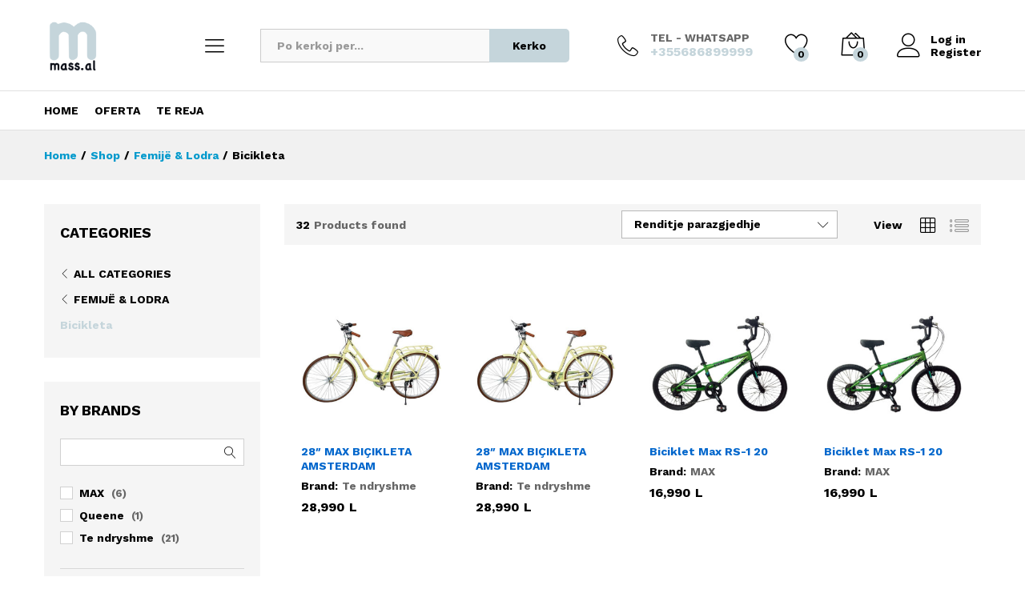

--- FILE ---
content_type: text/html; charset=UTF-8
request_url: https://mass.al/product-category/femij-lodra/bicikleta/?add_to_wishlist=2216
body_size: 19884
content:
<!DOCTYPE html>
<html lang="sq">
<head>
    <meta charset="UTF-8">
    <meta name="viewport" content="width=device-width, initial-scale=1">
    <link rel="pingback" href="https://mass.al/xmlrpc.php">

					<script>document.documentElement.className = document.documentElement.className + ' yes-js js_active js'</script>
					<link rel="preload" href="https://mass.al/wp-content/themes/martfury/fonts/linearicons.woff2" as="font" type="font/woff2" crossorigin>
	<link rel="preload" href="https://mass.al/wp-content/themes/martfury/fonts/eleganticons.woff2" as="font" type="font/woff2" crossorigin>
	<link rel="preload" href="https://mass.al/wp-content/themes/martfury/fonts/ionicons.woff2" as="font" type="font/woff2" crossorigin>
	<meta name='robots' content='noindex, follow' />

	<!-- This site is optimized with the Yoast SEO Premium plugin v20.4 (Yoast SEO v20.4) - https://yoast.com/wordpress/plugins/seo/ -->
	<title>Bicikleta Archives - Mass.al</title>
	<link rel="canonical" href="https://mass.al/product-category/femij-lodra/bicikleta/" />
	<link rel="next" href="https://mass.al/product-category/femij-lodra/bicikleta/page/2/" />
	<meta property="og:locale" content="sq_AL" />
	<meta property="og:type" content="article" />
	<meta property="og:title" content="Bicikleta Archives" />
	<meta property="og:url" content="https://mass.al/product-category/femij-lodra/bicikleta/" />
	<meta property="og:site_name" content="Mass.al" />
	<meta name="twitter:card" content="summary_large_image" />
	<script type="application/ld+json" class="yoast-schema-graph">{"@context":"https://schema.org","@graph":[{"@type":"CollectionPage","@id":"https://mass.al/product-category/femij-lodra/bicikleta/","url":"https://mass.al/product-category/femij-lodra/bicikleta/","name":"Bicikleta Archives - Mass.al","isPartOf":{"@id":"https://mass.al/#website"},"primaryImageOfPage":{"@id":"https://mass.al/product-category/femij-lodra/bicikleta/#primaryimage"},"image":{"@id":"https://mass.al/product-category/femij-lodra/bicikleta/#primaryimage"},"thumbnailUrl":"https://mass.al/wp-content/uploads/2020/06/elo15j-300x300-1.jpg","breadcrumb":{"@id":"https://mass.al/product-category/femij-lodra/bicikleta/#breadcrumb"},"inLanguage":"sq"},{"@type":"ImageObject","inLanguage":"sq","@id":"https://mass.al/product-category/femij-lodra/bicikleta/#primaryimage","url":"https://mass.al/wp-content/uploads/2020/06/elo15j-300x300-1.jpg","contentUrl":"https://mass.al/wp-content/uploads/2020/06/elo15j-300x300-1.jpg","width":300,"height":300},{"@type":"BreadcrumbList","@id":"https://mass.al/product-category/femij-lodra/bicikleta/#breadcrumb","itemListElement":[{"@type":"ListItem","position":1,"name":"Home","item":"https://mass.al/"},{"@type":"ListItem","position":2,"name":"Femijë &amp; Lodra","item":"https://mass.al/product-category/femij-lodra/"},{"@type":"ListItem","position":3,"name":"Bicikleta"}]},{"@type":"WebSite","@id":"https://mass.al/#website","url":"https://mass.al/","name":"Mass.al","description":"Dyqan online ne Shqiperi dhe Kosove - Cmimi me i mire","publisher":{"@id":"https://mass.al/#organization"},"potentialAction":[{"@type":"SearchAction","target":{"@type":"EntryPoint","urlTemplate":"https://mass.al/?s={search_term_string}"},"query-input":"required name=search_term_string"}],"inLanguage":"sq"},{"@type":"Organization","@id":"https://mass.al/#organization","name":"Mass.al","url":"https://mass.al/","logo":{"@type":"ImageObject","inLanguage":"sq","@id":"https://mass.al/#/schema/logo/image/","url":"https://mass.al/wp-content/uploads/2020/06/mass-al-online-store-dyqan-ne-tirane.jpg","contentUrl":"https://mass.al/wp-content/uploads/2020/06/mass-al-online-store-dyqan-ne-tirane.jpg","width":1638,"height":1638,"caption":"Mass.al"},"image":{"@id":"https://mass.al/#/schema/logo/image/"}}]}</script>
	<!-- / Yoast SEO Premium plugin. -->


<link rel='dns-prefetch' href='//www.googletagmanager.com' />
<link href='https://fonts.gstatic.com' crossorigin rel='preconnect' />
<link rel="alternate" type="application/rss+xml" title="Mass.al &raquo; Prurje" href="https://mass.al/feed/" />
<link rel="alternate" type="application/rss+xml" title="Mass.al &raquo; Prurje për Komentet" href="https://mass.al/comments/feed/" />
<link rel="alternate" type="application/rss+xml" title="Prurje Mass.al &raquo; Bicikleta Kategori" href="https://mass.al/product-category/femij-lodra/bicikleta/feed/" />
<style type="text/css">
img.wp-smiley,
img.emoji {
	display: inline !important;
	border: none !important;
	box-shadow: none !important;
	height: 1em !important;
	width: 1em !important;
	margin: 0 0.07em !important;
	vertical-align: -0.1em !important;
	background: none !important;
	padding: 0 !important;
}
</style>
	<link rel='stylesheet' id='wp-block-library-css' href='https://mass.al/wp-includes/css/dist/block-library/style.min.css?ver=6.2.8' type='text/css' media='all' />
<style id='wp-block-library-theme-inline-css' type='text/css'>
.wp-block-audio figcaption{color:#555;font-size:13px;text-align:center}.is-dark-theme .wp-block-audio figcaption{color:hsla(0,0%,100%,.65)}.wp-block-audio{margin:0 0 1em}.wp-block-code{border:1px solid #ccc;border-radius:4px;font-family:Menlo,Consolas,monaco,monospace;padding:.8em 1em}.wp-block-embed figcaption{color:#555;font-size:13px;text-align:center}.is-dark-theme .wp-block-embed figcaption{color:hsla(0,0%,100%,.65)}.wp-block-embed{margin:0 0 1em}.blocks-gallery-caption{color:#555;font-size:13px;text-align:center}.is-dark-theme .blocks-gallery-caption{color:hsla(0,0%,100%,.65)}.wp-block-image figcaption{color:#555;font-size:13px;text-align:center}.is-dark-theme .wp-block-image figcaption{color:hsla(0,0%,100%,.65)}.wp-block-image{margin:0 0 1em}.wp-block-pullquote{border-bottom:4px solid;border-top:4px solid;color:currentColor;margin-bottom:1.75em}.wp-block-pullquote cite,.wp-block-pullquote footer,.wp-block-pullquote__citation{color:currentColor;font-size:.8125em;font-style:normal;text-transform:uppercase}.wp-block-quote{border-left:.25em solid;margin:0 0 1.75em;padding-left:1em}.wp-block-quote cite,.wp-block-quote footer{color:currentColor;font-size:.8125em;font-style:normal;position:relative}.wp-block-quote.has-text-align-right{border-left:none;border-right:.25em solid;padding-left:0;padding-right:1em}.wp-block-quote.has-text-align-center{border:none;padding-left:0}.wp-block-quote.is-large,.wp-block-quote.is-style-large,.wp-block-quote.is-style-plain{border:none}.wp-block-search .wp-block-search__label{font-weight:700}.wp-block-search__button{border:1px solid #ccc;padding:.375em .625em}:where(.wp-block-group.has-background){padding:1.25em 2.375em}.wp-block-separator.has-css-opacity{opacity:.4}.wp-block-separator{border:none;border-bottom:2px solid;margin-left:auto;margin-right:auto}.wp-block-separator.has-alpha-channel-opacity{opacity:1}.wp-block-separator:not(.is-style-wide):not(.is-style-dots){width:100px}.wp-block-separator.has-background:not(.is-style-dots){border-bottom:none;height:1px}.wp-block-separator.has-background:not(.is-style-wide):not(.is-style-dots){height:2px}.wp-block-table{margin:0 0 1em}.wp-block-table td,.wp-block-table th{word-break:normal}.wp-block-table figcaption{color:#555;font-size:13px;text-align:center}.is-dark-theme .wp-block-table figcaption{color:hsla(0,0%,100%,.65)}.wp-block-video figcaption{color:#555;font-size:13px;text-align:center}.is-dark-theme .wp-block-video figcaption{color:hsla(0,0%,100%,.65)}.wp-block-video{margin:0 0 1em}.wp-block-template-part.has-background{margin-bottom:0;margin-top:0;padding:1.25em 2.375em}
</style>
<link rel='stylesheet' id='wc-blocks-vendors-style-css' href='https://mass.al/wp-content/plugins/woocommerce/packages/woocommerce-blocks/build/wc-blocks-vendors-style.css?ver=9.6.6' type='text/css' media='all' />
<link rel='stylesheet' id='wc-blocks-style-css' href='https://mass.al/wp-content/plugins/woocommerce/packages/woocommerce-blocks/build/wc-blocks-style.css?ver=9.6.6' type='text/css' media='all' />
<link rel='stylesheet' id='jquery-selectBox-css' href='https://mass.al/wp-content/plugins/yith-woocommerce-wishlist/assets/css/jquery.selectBox.css?ver=1.2.0' type='text/css' media='all' />
<link rel='stylesheet' id='yith-wcwl-font-awesome-css' href='https://mass.al/wp-content/plugins/yith-woocommerce-wishlist/assets/css/font-awesome.css?ver=4.7.0' type='text/css' media='all' />
<link rel='stylesheet' id='woocommerce_prettyPhoto_css-css' href='//mass.al/wp-content/plugins/woocommerce/assets/css/prettyPhoto.css?ver=3.1.6' type='text/css' media='all' />
<link rel='stylesheet' id='yith-wcwl-main-css' href='https://mass.al/wp-content/plugins/yith-woocommerce-wishlist/assets/css/style.css?ver=3.19.0' type='text/css' media='all' />
<style id='yith-wcwl-main-inline-css' type='text/css'>
.yith-wcwl-share li a{color: #FFFFFF;}.yith-wcwl-share li a:hover{color: #FFFFFF;}.yith-wcwl-share a.facebook{background: #39599E; background-color: #39599E;}.yith-wcwl-share a.facebook:hover{background: #39599E; background-color: #39599E;}.yith-wcwl-share a.twitter{background: #45AFE2; background-color: #45AFE2;}.yith-wcwl-share a.twitter:hover{background: #39599E; background-color: #39599E;}.yith-wcwl-share a.pinterest{background: #AB2E31; background-color: #AB2E31;}.yith-wcwl-share a.pinterest:hover{background: #39599E; background-color: #39599E;}.yith-wcwl-share a.email{background: #FBB102; background-color: #FBB102;}.yith-wcwl-share a.email:hover{background: #39599E; background-color: #39599E;}.yith-wcwl-share a.whatsapp{background: #00A901; background-color: #00A901;}.yith-wcwl-share a.whatsapp:hover{background: #39599E; background-color: #39599E;}
</style>
<link rel='stylesheet' id='classic-theme-styles-css' href='https://mass.al/wp-includes/css/classic-themes.min.css?ver=6.2.8' type='text/css' media='all' />
<style id='global-styles-inline-css' type='text/css'>
body{--wp--preset--color--black: #000000;--wp--preset--color--cyan-bluish-gray: #abb8c3;--wp--preset--color--white: #ffffff;--wp--preset--color--pale-pink: #f78da7;--wp--preset--color--vivid-red: #cf2e2e;--wp--preset--color--luminous-vivid-orange: #ff6900;--wp--preset--color--luminous-vivid-amber: #fcb900;--wp--preset--color--light-green-cyan: #7bdcb5;--wp--preset--color--vivid-green-cyan: #00d084;--wp--preset--color--pale-cyan-blue: #8ed1fc;--wp--preset--color--vivid-cyan-blue: #0693e3;--wp--preset--color--vivid-purple: #9b51e0;--wp--preset--gradient--vivid-cyan-blue-to-vivid-purple: linear-gradient(135deg,rgba(6,147,227,1) 0%,rgb(155,81,224) 100%);--wp--preset--gradient--light-green-cyan-to-vivid-green-cyan: linear-gradient(135deg,rgb(122,220,180) 0%,rgb(0,208,130) 100%);--wp--preset--gradient--luminous-vivid-amber-to-luminous-vivid-orange: linear-gradient(135deg,rgba(252,185,0,1) 0%,rgba(255,105,0,1) 100%);--wp--preset--gradient--luminous-vivid-orange-to-vivid-red: linear-gradient(135deg,rgba(255,105,0,1) 0%,rgb(207,46,46) 100%);--wp--preset--gradient--very-light-gray-to-cyan-bluish-gray: linear-gradient(135deg,rgb(238,238,238) 0%,rgb(169,184,195) 100%);--wp--preset--gradient--cool-to-warm-spectrum: linear-gradient(135deg,rgb(74,234,220) 0%,rgb(151,120,209) 20%,rgb(207,42,186) 40%,rgb(238,44,130) 60%,rgb(251,105,98) 80%,rgb(254,248,76) 100%);--wp--preset--gradient--blush-light-purple: linear-gradient(135deg,rgb(255,206,236) 0%,rgb(152,150,240) 100%);--wp--preset--gradient--blush-bordeaux: linear-gradient(135deg,rgb(254,205,165) 0%,rgb(254,45,45) 50%,rgb(107,0,62) 100%);--wp--preset--gradient--luminous-dusk: linear-gradient(135deg,rgb(255,203,112) 0%,rgb(199,81,192) 50%,rgb(65,88,208) 100%);--wp--preset--gradient--pale-ocean: linear-gradient(135deg,rgb(255,245,203) 0%,rgb(182,227,212) 50%,rgb(51,167,181) 100%);--wp--preset--gradient--electric-grass: linear-gradient(135deg,rgb(202,248,128) 0%,rgb(113,206,126) 100%);--wp--preset--gradient--midnight: linear-gradient(135deg,rgb(2,3,129) 0%,rgb(40,116,252) 100%);--wp--preset--duotone--dark-grayscale: url('#wp-duotone-dark-grayscale');--wp--preset--duotone--grayscale: url('#wp-duotone-grayscale');--wp--preset--duotone--purple-yellow: url('#wp-duotone-purple-yellow');--wp--preset--duotone--blue-red: url('#wp-duotone-blue-red');--wp--preset--duotone--midnight: url('#wp-duotone-midnight');--wp--preset--duotone--magenta-yellow: url('#wp-duotone-magenta-yellow');--wp--preset--duotone--purple-green: url('#wp-duotone-purple-green');--wp--preset--duotone--blue-orange: url('#wp-duotone-blue-orange');--wp--preset--font-size--small: 13px;--wp--preset--font-size--medium: 20px;--wp--preset--font-size--large: 36px;--wp--preset--font-size--x-large: 42px;--wp--preset--spacing--20: 0.44rem;--wp--preset--spacing--30: 0.67rem;--wp--preset--spacing--40: 1rem;--wp--preset--spacing--50: 1.5rem;--wp--preset--spacing--60: 2.25rem;--wp--preset--spacing--70: 3.38rem;--wp--preset--spacing--80: 5.06rem;--wp--preset--shadow--natural: 6px 6px 9px rgba(0, 0, 0, 0.2);--wp--preset--shadow--deep: 12px 12px 50px rgba(0, 0, 0, 0.4);--wp--preset--shadow--sharp: 6px 6px 0px rgba(0, 0, 0, 0.2);--wp--preset--shadow--outlined: 6px 6px 0px -3px rgba(255, 255, 255, 1), 6px 6px rgba(0, 0, 0, 1);--wp--preset--shadow--crisp: 6px 6px 0px rgba(0, 0, 0, 1);}:where(.is-layout-flex){gap: 0.5em;}body .is-layout-flow > .alignleft{float: left;margin-inline-start: 0;margin-inline-end: 2em;}body .is-layout-flow > .alignright{float: right;margin-inline-start: 2em;margin-inline-end: 0;}body .is-layout-flow > .aligncenter{margin-left: auto !important;margin-right: auto !important;}body .is-layout-constrained > .alignleft{float: left;margin-inline-start: 0;margin-inline-end: 2em;}body .is-layout-constrained > .alignright{float: right;margin-inline-start: 2em;margin-inline-end: 0;}body .is-layout-constrained > .aligncenter{margin-left: auto !important;margin-right: auto !important;}body .is-layout-constrained > :where(:not(.alignleft):not(.alignright):not(.alignfull)){max-width: var(--wp--style--global--content-size);margin-left: auto !important;margin-right: auto !important;}body .is-layout-constrained > .alignwide{max-width: var(--wp--style--global--wide-size);}body .is-layout-flex{display: flex;}body .is-layout-flex{flex-wrap: wrap;align-items: center;}body .is-layout-flex > *{margin: 0;}:where(.wp-block-columns.is-layout-flex){gap: 2em;}.has-black-color{color: var(--wp--preset--color--black) !important;}.has-cyan-bluish-gray-color{color: var(--wp--preset--color--cyan-bluish-gray) !important;}.has-white-color{color: var(--wp--preset--color--white) !important;}.has-pale-pink-color{color: var(--wp--preset--color--pale-pink) !important;}.has-vivid-red-color{color: var(--wp--preset--color--vivid-red) !important;}.has-luminous-vivid-orange-color{color: var(--wp--preset--color--luminous-vivid-orange) !important;}.has-luminous-vivid-amber-color{color: var(--wp--preset--color--luminous-vivid-amber) !important;}.has-light-green-cyan-color{color: var(--wp--preset--color--light-green-cyan) !important;}.has-vivid-green-cyan-color{color: var(--wp--preset--color--vivid-green-cyan) !important;}.has-pale-cyan-blue-color{color: var(--wp--preset--color--pale-cyan-blue) !important;}.has-vivid-cyan-blue-color{color: var(--wp--preset--color--vivid-cyan-blue) !important;}.has-vivid-purple-color{color: var(--wp--preset--color--vivid-purple) !important;}.has-black-background-color{background-color: var(--wp--preset--color--black) !important;}.has-cyan-bluish-gray-background-color{background-color: var(--wp--preset--color--cyan-bluish-gray) !important;}.has-white-background-color{background-color: var(--wp--preset--color--white) !important;}.has-pale-pink-background-color{background-color: var(--wp--preset--color--pale-pink) !important;}.has-vivid-red-background-color{background-color: var(--wp--preset--color--vivid-red) !important;}.has-luminous-vivid-orange-background-color{background-color: var(--wp--preset--color--luminous-vivid-orange) !important;}.has-luminous-vivid-amber-background-color{background-color: var(--wp--preset--color--luminous-vivid-amber) !important;}.has-light-green-cyan-background-color{background-color: var(--wp--preset--color--light-green-cyan) !important;}.has-vivid-green-cyan-background-color{background-color: var(--wp--preset--color--vivid-green-cyan) !important;}.has-pale-cyan-blue-background-color{background-color: var(--wp--preset--color--pale-cyan-blue) !important;}.has-vivid-cyan-blue-background-color{background-color: var(--wp--preset--color--vivid-cyan-blue) !important;}.has-vivid-purple-background-color{background-color: var(--wp--preset--color--vivid-purple) !important;}.has-black-border-color{border-color: var(--wp--preset--color--black) !important;}.has-cyan-bluish-gray-border-color{border-color: var(--wp--preset--color--cyan-bluish-gray) !important;}.has-white-border-color{border-color: var(--wp--preset--color--white) !important;}.has-pale-pink-border-color{border-color: var(--wp--preset--color--pale-pink) !important;}.has-vivid-red-border-color{border-color: var(--wp--preset--color--vivid-red) !important;}.has-luminous-vivid-orange-border-color{border-color: var(--wp--preset--color--luminous-vivid-orange) !important;}.has-luminous-vivid-amber-border-color{border-color: var(--wp--preset--color--luminous-vivid-amber) !important;}.has-light-green-cyan-border-color{border-color: var(--wp--preset--color--light-green-cyan) !important;}.has-vivid-green-cyan-border-color{border-color: var(--wp--preset--color--vivid-green-cyan) !important;}.has-pale-cyan-blue-border-color{border-color: var(--wp--preset--color--pale-cyan-blue) !important;}.has-vivid-cyan-blue-border-color{border-color: var(--wp--preset--color--vivid-cyan-blue) !important;}.has-vivid-purple-border-color{border-color: var(--wp--preset--color--vivid-purple) !important;}.has-vivid-cyan-blue-to-vivid-purple-gradient-background{background: var(--wp--preset--gradient--vivid-cyan-blue-to-vivid-purple) !important;}.has-light-green-cyan-to-vivid-green-cyan-gradient-background{background: var(--wp--preset--gradient--light-green-cyan-to-vivid-green-cyan) !important;}.has-luminous-vivid-amber-to-luminous-vivid-orange-gradient-background{background: var(--wp--preset--gradient--luminous-vivid-amber-to-luminous-vivid-orange) !important;}.has-luminous-vivid-orange-to-vivid-red-gradient-background{background: var(--wp--preset--gradient--luminous-vivid-orange-to-vivid-red) !important;}.has-very-light-gray-to-cyan-bluish-gray-gradient-background{background: var(--wp--preset--gradient--very-light-gray-to-cyan-bluish-gray) !important;}.has-cool-to-warm-spectrum-gradient-background{background: var(--wp--preset--gradient--cool-to-warm-spectrum) !important;}.has-blush-light-purple-gradient-background{background: var(--wp--preset--gradient--blush-light-purple) !important;}.has-blush-bordeaux-gradient-background{background: var(--wp--preset--gradient--blush-bordeaux) !important;}.has-luminous-dusk-gradient-background{background: var(--wp--preset--gradient--luminous-dusk) !important;}.has-pale-ocean-gradient-background{background: var(--wp--preset--gradient--pale-ocean) !important;}.has-electric-grass-gradient-background{background: var(--wp--preset--gradient--electric-grass) !important;}.has-midnight-gradient-background{background: var(--wp--preset--gradient--midnight) !important;}.has-small-font-size{font-size: var(--wp--preset--font-size--small) !important;}.has-medium-font-size{font-size: var(--wp--preset--font-size--medium) !important;}.has-large-font-size{font-size: var(--wp--preset--font-size--large) !important;}.has-x-large-font-size{font-size: var(--wp--preset--font-size--x-large) !important;}
.wp-block-navigation a:where(:not(.wp-element-button)){color: inherit;}
:where(.wp-block-columns.is-layout-flex){gap: 2em;}
.wp-block-pullquote{font-size: 1.5em;line-height: 1.6;}
</style>
<link rel='stylesheet' id='contact-form-7-css' href='https://mass.al/wp-content/plugins/contact-form-7/includes/css/styles.css?ver=5.7.5.1' type='text/css' media='all' />
<link rel='stylesheet' id='woocommerce-general-css' href='https://mass.al/wp-content/plugins/woocommerce/assets/css/woocommerce.css?ver=7.5.1' type='text/css' media='all' />
<style id='woocommerce-inline-inline-css' type='text/css'>
.woocommerce form .form-row .required { visibility: visible; }
</style>
<link rel='stylesheet' id='martfury-fonts-css' href='https://fonts.googleapis.com/css?family=Work+Sans%3A300%2C400%2C500%2C600%2C700%7CLibre+Baskerville%3A400%2C700&#038;subset=latin%2Clatin-ext&#038;ver=20170801' type='text/css' media='all' />
<link rel='stylesheet' id='linearicons-css' href='https://mass.al/wp-content/themes/martfury/css/linearicons.min.css?ver=1.0.0' type='text/css' media='all' />
<link rel='stylesheet' id='ionicons-css' href='https://mass.al/wp-content/themes/martfury/css/ionicons.min.css?ver=2.0.0' type='text/css' media='all' />
<link rel='stylesheet' id='eleganticons-css' href='https://mass.al/wp-content/themes/martfury/css/eleganticons.min.css?ver=1.0.0' type='text/css' media='all' />
<link rel='stylesheet' id='font-awesome-css' href='https://mass.al/wp-content/themes/martfury/css/font-awesome.min.css?ver=4.7.0' type='text/css' media='all' />
<style id='font-awesome-inline-css' type='text/css'>
[data-font="FontAwesome"]:before {font-family: 'FontAwesome' !important;content: attr(data-icon) !important;speak: none !important;font-weight: normal !important;font-variant: normal !important;text-transform: none !important;line-height: 1 !important;font-style: normal !important;-webkit-font-smoothing: antialiased !important;-moz-osx-font-smoothing: grayscale !important;}
</style>
<link rel='stylesheet' id='bootstrap-css' href='https://mass.al/wp-content/themes/martfury/css/bootstrap.min.css?ver=3.3.7' type='text/css' media='all' />
<link rel='stylesheet' id='martfury-css' href='https://mass.al/wp-content/themes/martfury/style.css?ver=20221123' type='text/css' media='all' />
<style id='martfury-inline-css' type='text/css'>
.site-header .logo img  {width:70px; }.site-header .logo img  {height:73px; }	/* Color Scheme */

	/* Color */

	body {
		--mf-primary-color: #c5d5db;
		--mf-background-primary-color: #c5d5db;
		--mf-border-primary-color: #c5d5db;
	}

	.widget_shopping_cart_content .woocommerce-mini-cart__buttons .checkout,
	 .header-layout-4 .topbar:not(.header-bar),
	 .header-layout-3 .topbar:not(.header-bar){
		background-color: #b6c6cc;
	}

.woocommerce .ribbons .ribbon.featured {background-color:#f02222}.woocommerce .ribbons .ribbon.out-of-stock {background-color:#edecec}.woocommerce .ribbons .ribbon {background-color:#1e73be}#topbar{background-color:#4e80a6}.site-header .topbar{background-color:transparent}#site-header .header-bar a:hover,#site-header .primary-nav > ul > li:hover > a, #site-header .header-bar #lang_sel  > ul > li > a:hover, #site-header .header-bar .lang_sel > ul > li > a:hover, #site-header .header-bar #lang_sel > ul > li > a:hover:after, #site-header .header-bar .lang_sel > ul > li > a:hover:after, #site-header .header-bar .mf-currency-widget .current:hover,#site-header .header-bar .mf-currency-widget .current:hover:after{color:#f3bc90}#site-header .primary-nav > ul > li.current-menu-parent > a, #site-header .primary-nav > ul > li.current-menu-item > a, #site-header .primary-nav > ul > li.current-menu-ancestor > a{color:#1d1f20}
</style>
<link rel='stylesheet' id='tawc-deals-css' href='https://mass.al/wp-content/plugins/woocommerce-deals/assets/css/tawc-deals.css?ver=1.0.0' type='text/css' media='all' />
<link rel='stylesheet' id='martfury-product-bought-together-css' href='https://mass.al/wp-content/themes/martfury/inc/modules/product-bought-together/assets/product-bought-together.css?ver=1.0.0' type='text/css' media='all' />
<link rel='stylesheet' id='tawcvs-frontend-css' href='https://mass.al/wp-content/plugins/variation-swatches-for-woocommerce-pro/assets/css/frontend.css?ver=20171128' type='text/css' media='all' />
<style id='tawcvs-frontend-inline-css' type='text/css'>
.tawcvs-swatches .swatch { width: 30px; height: 30px; }
</style>
<link rel='stylesheet' id='martfury-child-style-css' href='https://mass.al/wp-content/themes/martfury-child/style.css?ver=6.2.8' type='text/css' media='all' />
<script type="text/template" id="tmpl-variation-template">
	<div class="woocommerce-variation-description">{{{ data.variation.variation_description }}}</div>
	<div class="woocommerce-variation-price">{{{ data.variation.price_html }}}</div>
	<div class="woocommerce-variation-availability">{{{ data.variation.availability_html }}}</div>
</script>
<script type="text/template" id="tmpl-unavailable-variation-template">
	<p>Na ndjeni, ky produkt s’është i passhëm. Ju lutemi, zgjidhni një ndërthurje tjetër.</p>
</script>
<script type='text/javascript' src='https://mass.al/wp-includes/js/jquery/jquery.min.js?ver=3.6.4' id='jquery-core-js'></script>
<script type='text/javascript' src='https://mass.al/wp-includes/js/jquery/jquery-migrate.min.js?ver=3.4.0' id='jquery-migrate-js'></script>
<script type='text/javascript' src='https://mass.al/wp-content/plugins/woocommerce/assets/js/jquery-blockui/jquery.blockUI.min.js?ver=2.7.0-wc.7.5.1' id='jquery-blockui-js'></script>
<script type='text/javascript' id='wc-add-to-cart-js-extra'>
/* <![CDATA[ */
var wc_add_to_cart_params = {"ajax_url":"\/wp-admin\/admin-ajax.php","wc_ajax_url":"\/?wc-ajax=%%endpoint%%","i18n_view_cart":"Shihni shport\u00ebn","cart_url":"https:\/\/mass.al\/cart\/","is_cart":"","cart_redirect_after_add":"yes"};
/* ]]> */
</script>
<script type='text/javascript' src='https://mass.al/wp-content/plugins/woocommerce/assets/js/frontend/add-to-cart.min.js?ver=7.5.1' id='wc-add-to-cart-js'></script>
<script type='text/javascript' src='https://mass.al/wp-content/plugins/js_composer/assets/js/vendors/woocommerce-add-to-cart.js?ver=6.10.0' id='vc_woocommerce-add-to-cart-js-js'></script>
<!--[if lt IE 9]>
<script type='text/javascript' src='https://mass.al/wp-content/themes/martfury/js/plugins/html5shiv.min.js?ver=3.7.2' id='html5shiv-js'></script>
<![endif]-->
<!--[if lt IE 9]>
<script type='text/javascript' src='https://mass.al/wp-content/themes/martfury/js/plugins/respond.min.js?ver=1.4.2' id='respond-js'></script>
<![endif]-->
<script type='text/javascript' src='https://mass.al/wp-content/themes/martfury/js/plugins/waypoints.min.js?ver=2.0.2' id='waypoints-js'></script>
<script type='text/javascript' src='https://mass.al/wp-content/themes/martfury/inc/modules/product-bought-together/assets/product-bought-together.js?ver=1.0.0' id='martfury-product-bought-together-js'></script>

<!-- Google Analytics snippet added by Site Kit -->
<script type='text/javascript' src='https://www.googletagmanager.com/gtag/js?id=UA-87991210-12' id='google_gtagjs-js' async></script>
<script type='text/javascript' id='google_gtagjs-js-after'>
window.dataLayer = window.dataLayer || [];function gtag(){dataLayer.push(arguments);}
gtag('set', 'linker', {"domains":["mass.al"]} );
gtag("js", new Date());
gtag("set", "developer_id.dZTNiMT", true);
gtag("config", "UA-87991210-12", {"anonymize_ip":true});
</script>

<!-- End Google Analytics snippet added by Site Kit -->
<link rel="https://api.w.org/" href="https://mass.al/wp-json/" /><link rel="alternate" type="application/json" href="https://mass.al/wp-json/wp/v2/product_cat/478" /><link rel="EditURI" type="application/rsd+xml" title="RSD" href="https://mass.al/xmlrpc.php?rsd" />
<link rel="wlwmanifest" type="application/wlwmanifest+xml" href="https://mass.al/wp-includes/wlwmanifest.xml" />
<meta name="generator" content="WordPress 6.2.8" />
<meta name="generator" content="WooCommerce 7.5.1" />
<meta name="generator" content="Site Kit by Google 1.96.0" />	<noscript><style>.woocommerce-product-gallery{ opacity: 1 !important; }</style></noscript>
	<style type="text/css">.recentcomments a{display:inline !important;padding:0 !important;margin:0 !important;}</style><meta name="generator" content="Powered by WPBakery Page Builder - drag and drop page builder for WordPress."/>
<link rel="icon" href="https://mass.al/wp-content/uploads/2020/09/logo-favicon-mass-al.png" sizes="32x32" />
<link rel="icon" href="https://mass.al/wp-content/uploads/2020/09/logo-favicon-mass-al.png" sizes="192x192" />
<link rel="apple-touch-icon" href="https://mass.al/wp-content/uploads/2020/09/logo-favicon-mass-al.png" />
<meta name="msapplication-TileImage" content="https://mass.al/wp-content/uploads/2020/09/logo-favicon-mass-al.png" />
<style id="kirki-inline-styles">/* vietnamese */
@font-face {
  font-family: 'Work Sans';
  font-style: normal;
  font-weight: 400;
  font-display: swap;
  src: url(https://mass.al/wp-content/fonts/work-sans/font) format('woff');
  unicode-range: U+0102-0103, U+0110-0111, U+0128-0129, U+0168-0169, U+01A0-01A1, U+01AF-01B0, U+0300-0301, U+0303-0304, U+0308-0309, U+0323, U+0329, U+1EA0-1EF9, U+20AB;
}
/* latin-ext */
@font-face {
  font-family: 'Work Sans';
  font-style: normal;
  font-weight: 400;
  font-display: swap;
  src: url(https://mass.al/wp-content/fonts/work-sans/font) format('woff');
  unicode-range: U+0100-02BA, U+02BD-02C5, U+02C7-02CC, U+02CE-02D7, U+02DD-02FF, U+0304, U+0308, U+0329, U+1D00-1DBF, U+1E00-1E9F, U+1EF2-1EFF, U+2020, U+20A0-20AB, U+20AD-20C0, U+2113, U+2C60-2C7F, U+A720-A7FF;
}
/* latin */
@font-face {
  font-family: 'Work Sans';
  font-style: normal;
  font-weight: 400;
  font-display: swap;
  src: url(https://mass.al/wp-content/fonts/work-sans/font) format('woff');
  unicode-range: U+0000-00FF, U+0131, U+0152-0153, U+02BB-02BC, U+02C6, U+02DA, U+02DC, U+0304, U+0308, U+0329, U+2000-206F, U+20AC, U+2122, U+2191, U+2193, U+2212, U+2215, U+FEFF, U+FFFD;
}
/* vietnamese */
@font-face {
  font-family: 'Work Sans';
  font-style: normal;
  font-weight: 600;
  font-display: swap;
  src: url(https://mass.al/wp-content/fonts/work-sans/font) format('woff');
  unicode-range: U+0102-0103, U+0110-0111, U+0128-0129, U+0168-0169, U+01A0-01A1, U+01AF-01B0, U+0300-0301, U+0303-0304, U+0308-0309, U+0323, U+0329, U+1EA0-1EF9, U+20AB;
}
/* latin-ext */
@font-face {
  font-family: 'Work Sans';
  font-style: normal;
  font-weight: 600;
  font-display: swap;
  src: url(https://mass.al/wp-content/fonts/work-sans/font) format('woff');
  unicode-range: U+0100-02BA, U+02BD-02C5, U+02C7-02CC, U+02CE-02D7, U+02DD-02FF, U+0304, U+0308, U+0329, U+1D00-1DBF, U+1E00-1E9F, U+1EF2-1EFF, U+2020, U+20A0-20AB, U+20AD-20C0, U+2113, U+2C60-2C7F, U+A720-A7FF;
}
/* latin */
@font-face {
  font-family: 'Work Sans';
  font-style: normal;
  font-weight: 600;
  font-display: swap;
  src: url(https://mass.al/wp-content/fonts/work-sans/font) format('woff');
  unicode-range: U+0000-00FF, U+0131, U+0152-0153, U+02BB-02BC, U+02C6, U+02DA, U+02DC, U+0304, U+0308, U+0329, U+2000-206F, U+20AC, U+2122, U+2191, U+2193, U+2212, U+2215, U+FEFF, U+FFFD;
}
/* vietnamese */
@font-face {
  font-family: 'Work Sans';
  font-style: normal;
  font-weight: 700;
  font-display: swap;
  src: url(https://mass.al/wp-content/fonts/work-sans/font) format('woff');
  unicode-range: U+0102-0103, U+0110-0111, U+0128-0129, U+0168-0169, U+01A0-01A1, U+01AF-01B0, U+0300-0301, U+0303-0304, U+0308-0309, U+0323, U+0329, U+1EA0-1EF9, U+20AB;
}
/* latin-ext */
@font-face {
  font-family: 'Work Sans';
  font-style: normal;
  font-weight: 700;
  font-display: swap;
  src: url(https://mass.al/wp-content/fonts/work-sans/font) format('woff');
  unicode-range: U+0100-02BA, U+02BD-02C5, U+02C7-02CC, U+02CE-02D7, U+02DD-02FF, U+0304, U+0308, U+0329, U+1D00-1DBF, U+1E00-1E9F, U+1EF2-1EFF, U+2020, U+20A0-20AB, U+20AD-20C0, U+2113, U+2C60-2C7F, U+A720-A7FF;
}
/* latin */
@font-face {
  font-family: 'Work Sans';
  font-style: normal;
  font-weight: 700;
  font-display: swap;
  src: url(https://mass.al/wp-content/fonts/work-sans/font) format('woff');
  unicode-range: U+0000-00FF, U+0131, U+0152-0153, U+02BB-02BC, U+02C6, U+02DA, U+02DC, U+0304, U+0308, U+0329, U+2000-206F, U+20AC, U+2122, U+2191, U+2193, U+2212, U+2215, U+FEFF, U+FFFD;
}/* vietnamese */
@font-face {
  font-family: 'Work Sans';
  font-style: normal;
  font-weight: 400;
  font-display: swap;
  src: url(https://mass.al/wp-content/fonts/work-sans/font) format('woff');
  unicode-range: U+0102-0103, U+0110-0111, U+0128-0129, U+0168-0169, U+01A0-01A1, U+01AF-01B0, U+0300-0301, U+0303-0304, U+0308-0309, U+0323, U+0329, U+1EA0-1EF9, U+20AB;
}
/* latin-ext */
@font-face {
  font-family: 'Work Sans';
  font-style: normal;
  font-weight: 400;
  font-display: swap;
  src: url(https://mass.al/wp-content/fonts/work-sans/font) format('woff');
  unicode-range: U+0100-02BA, U+02BD-02C5, U+02C7-02CC, U+02CE-02D7, U+02DD-02FF, U+0304, U+0308, U+0329, U+1D00-1DBF, U+1E00-1E9F, U+1EF2-1EFF, U+2020, U+20A0-20AB, U+20AD-20C0, U+2113, U+2C60-2C7F, U+A720-A7FF;
}
/* latin */
@font-face {
  font-family: 'Work Sans';
  font-style: normal;
  font-weight: 400;
  font-display: swap;
  src: url(https://mass.al/wp-content/fonts/work-sans/font) format('woff');
  unicode-range: U+0000-00FF, U+0131, U+0152-0153, U+02BB-02BC, U+02C6, U+02DA, U+02DC, U+0304, U+0308, U+0329, U+2000-206F, U+20AC, U+2122, U+2191, U+2193, U+2212, U+2215, U+FEFF, U+FFFD;
}
/* vietnamese */
@font-face {
  font-family: 'Work Sans';
  font-style: normal;
  font-weight: 600;
  font-display: swap;
  src: url(https://mass.al/wp-content/fonts/work-sans/font) format('woff');
  unicode-range: U+0102-0103, U+0110-0111, U+0128-0129, U+0168-0169, U+01A0-01A1, U+01AF-01B0, U+0300-0301, U+0303-0304, U+0308-0309, U+0323, U+0329, U+1EA0-1EF9, U+20AB;
}
/* latin-ext */
@font-face {
  font-family: 'Work Sans';
  font-style: normal;
  font-weight: 600;
  font-display: swap;
  src: url(https://mass.al/wp-content/fonts/work-sans/font) format('woff');
  unicode-range: U+0100-02BA, U+02BD-02C5, U+02C7-02CC, U+02CE-02D7, U+02DD-02FF, U+0304, U+0308, U+0329, U+1D00-1DBF, U+1E00-1E9F, U+1EF2-1EFF, U+2020, U+20A0-20AB, U+20AD-20C0, U+2113, U+2C60-2C7F, U+A720-A7FF;
}
/* latin */
@font-face {
  font-family: 'Work Sans';
  font-style: normal;
  font-weight: 600;
  font-display: swap;
  src: url(https://mass.al/wp-content/fonts/work-sans/font) format('woff');
  unicode-range: U+0000-00FF, U+0131, U+0152-0153, U+02BB-02BC, U+02C6, U+02DA, U+02DC, U+0304, U+0308, U+0329, U+2000-206F, U+20AC, U+2122, U+2191, U+2193, U+2212, U+2215, U+FEFF, U+FFFD;
}
/* vietnamese */
@font-face {
  font-family: 'Work Sans';
  font-style: normal;
  font-weight: 700;
  font-display: swap;
  src: url(https://mass.al/wp-content/fonts/work-sans/font) format('woff');
  unicode-range: U+0102-0103, U+0110-0111, U+0128-0129, U+0168-0169, U+01A0-01A1, U+01AF-01B0, U+0300-0301, U+0303-0304, U+0308-0309, U+0323, U+0329, U+1EA0-1EF9, U+20AB;
}
/* latin-ext */
@font-face {
  font-family: 'Work Sans';
  font-style: normal;
  font-weight: 700;
  font-display: swap;
  src: url(https://mass.al/wp-content/fonts/work-sans/font) format('woff');
  unicode-range: U+0100-02BA, U+02BD-02C5, U+02C7-02CC, U+02CE-02D7, U+02DD-02FF, U+0304, U+0308, U+0329, U+1D00-1DBF, U+1E00-1E9F, U+1EF2-1EFF, U+2020, U+20A0-20AB, U+20AD-20C0, U+2113, U+2C60-2C7F, U+A720-A7FF;
}
/* latin */
@font-face {
  font-family: 'Work Sans';
  font-style: normal;
  font-weight: 700;
  font-display: swap;
  src: url(https://mass.al/wp-content/fonts/work-sans/font) format('woff');
  unicode-range: U+0000-00FF, U+0131, U+0152-0153, U+02BB-02BC, U+02C6, U+02DA, U+02DC, U+0304, U+0308, U+0329, U+2000-206F, U+20AC, U+2122, U+2191, U+2193, U+2212, U+2215, U+FEFF, U+FFFD;
}/* vietnamese */
@font-face {
  font-family: 'Work Sans';
  font-style: normal;
  font-weight: 400;
  font-display: swap;
  src: url(https://mass.al/wp-content/fonts/work-sans/font) format('woff');
  unicode-range: U+0102-0103, U+0110-0111, U+0128-0129, U+0168-0169, U+01A0-01A1, U+01AF-01B0, U+0300-0301, U+0303-0304, U+0308-0309, U+0323, U+0329, U+1EA0-1EF9, U+20AB;
}
/* latin-ext */
@font-face {
  font-family: 'Work Sans';
  font-style: normal;
  font-weight: 400;
  font-display: swap;
  src: url(https://mass.al/wp-content/fonts/work-sans/font) format('woff');
  unicode-range: U+0100-02BA, U+02BD-02C5, U+02C7-02CC, U+02CE-02D7, U+02DD-02FF, U+0304, U+0308, U+0329, U+1D00-1DBF, U+1E00-1E9F, U+1EF2-1EFF, U+2020, U+20A0-20AB, U+20AD-20C0, U+2113, U+2C60-2C7F, U+A720-A7FF;
}
/* latin */
@font-face {
  font-family: 'Work Sans';
  font-style: normal;
  font-weight: 400;
  font-display: swap;
  src: url(https://mass.al/wp-content/fonts/work-sans/font) format('woff');
  unicode-range: U+0000-00FF, U+0131, U+0152-0153, U+02BB-02BC, U+02C6, U+02DA, U+02DC, U+0304, U+0308, U+0329, U+2000-206F, U+20AC, U+2122, U+2191, U+2193, U+2212, U+2215, U+FEFF, U+FFFD;
}
/* vietnamese */
@font-face {
  font-family: 'Work Sans';
  font-style: normal;
  font-weight: 600;
  font-display: swap;
  src: url(https://mass.al/wp-content/fonts/work-sans/font) format('woff');
  unicode-range: U+0102-0103, U+0110-0111, U+0128-0129, U+0168-0169, U+01A0-01A1, U+01AF-01B0, U+0300-0301, U+0303-0304, U+0308-0309, U+0323, U+0329, U+1EA0-1EF9, U+20AB;
}
/* latin-ext */
@font-face {
  font-family: 'Work Sans';
  font-style: normal;
  font-weight: 600;
  font-display: swap;
  src: url(https://mass.al/wp-content/fonts/work-sans/font) format('woff');
  unicode-range: U+0100-02BA, U+02BD-02C5, U+02C7-02CC, U+02CE-02D7, U+02DD-02FF, U+0304, U+0308, U+0329, U+1D00-1DBF, U+1E00-1E9F, U+1EF2-1EFF, U+2020, U+20A0-20AB, U+20AD-20C0, U+2113, U+2C60-2C7F, U+A720-A7FF;
}
/* latin */
@font-face {
  font-family: 'Work Sans';
  font-style: normal;
  font-weight: 600;
  font-display: swap;
  src: url(https://mass.al/wp-content/fonts/work-sans/font) format('woff');
  unicode-range: U+0000-00FF, U+0131, U+0152-0153, U+02BB-02BC, U+02C6, U+02DA, U+02DC, U+0304, U+0308, U+0329, U+2000-206F, U+20AC, U+2122, U+2191, U+2193, U+2212, U+2215, U+FEFF, U+FFFD;
}
/* vietnamese */
@font-face {
  font-family: 'Work Sans';
  font-style: normal;
  font-weight: 700;
  font-display: swap;
  src: url(https://mass.al/wp-content/fonts/work-sans/font) format('woff');
  unicode-range: U+0102-0103, U+0110-0111, U+0128-0129, U+0168-0169, U+01A0-01A1, U+01AF-01B0, U+0300-0301, U+0303-0304, U+0308-0309, U+0323, U+0329, U+1EA0-1EF9, U+20AB;
}
/* latin-ext */
@font-face {
  font-family: 'Work Sans';
  font-style: normal;
  font-weight: 700;
  font-display: swap;
  src: url(https://mass.al/wp-content/fonts/work-sans/font) format('woff');
  unicode-range: U+0100-02BA, U+02BD-02C5, U+02C7-02CC, U+02CE-02D7, U+02DD-02FF, U+0304, U+0308, U+0329, U+1D00-1DBF, U+1E00-1E9F, U+1EF2-1EFF, U+2020, U+20A0-20AB, U+20AD-20C0, U+2113, U+2C60-2C7F, U+A720-A7FF;
}
/* latin */
@font-face {
  font-family: 'Work Sans';
  font-style: normal;
  font-weight: 700;
  font-display: swap;
  src: url(https://mass.al/wp-content/fonts/work-sans/font) format('woff');
  unicode-range: U+0000-00FF, U+0131, U+0152-0153, U+02BB-02BC, U+02C6, U+02DA, U+02DC, U+0304, U+0308, U+0329, U+2000-206F, U+20AC, U+2122, U+2191, U+2193, U+2212, U+2215, U+FEFF, U+FFFD;
}</style><noscript><style> .wpb_animate_when_almost_visible { opacity: 1; }</style></noscript>
</head>

<body class="archive tax-product_cat term-bicikleta term-478 wp-embed-responsive theme-martfury woocommerce woocommerce-page woocommerce-no-js header-layout-8 mf-catalog-page sidebar-content mf-catalog-layout-10 shop-view-grid catalog-filter-mobile navigation-type-numbers sticky-header wpb-js-composer js-comp-ver-6.10.0 vc_responsive">
<svg xmlns="http://www.w3.org/2000/svg" viewBox="0 0 0 0" width="0" height="0" focusable="false" role="none" style="visibility: hidden; position: absolute; left: -9999px; overflow: hidden;" ><defs><filter id="wp-duotone-dark-grayscale"><feColorMatrix color-interpolation-filters="sRGB" type="matrix" values=" .299 .587 .114 0 0 .299 .587 .114 0 0 .299 .587 .114 0 0 .299 .587 .114 0 0 " /><feComponentTransfer color-interpolation-filters="sRGB" ><feFuncR type="table" tableValues="0 0.49803921568627" /><feFuncG type="table" tableValues="0 0.49803921568627" /><feFuncB type="table" tableValues="0 0.49803921568627" /><feFuncA type="table" tableValues="1 1" /></feComponentTransfer><feComposite in2="SourceGraphic" operator="in" /></filter></defs></svg><svg xmlns="http://www.w3.org/2000/svg" viewBox="0 0 0 0" width="0" height="0" focusable="false" role="none" style="visibility: hidden; position: absolute; left: -9999px; overflow: hidden;" ><defs><filter id="wp-duotone-grayscale"><feColorMatrix color-interpolation-filters="sRGB" type="matrix" values=" .299 .587 .114 0 0 .299 .587 .114 0 0 .299 .587 .114 0 0 .299 .587 .114 0 0 " /><feComponentTransfer color-interpolation-filters="sRGB" ><feFuncR type="table" tableValues="0 1" /><feFuncG type="table" tableValues="0 1" /><feFuncB type="table" tableValues="0 1" /><feFuncA type="table" tableValues="1 1" /></feComponentTransfer><feComposite in2="SourceGraphic" operator="in" /></filter></defs></svg><svg xmlns="http://www.w3.org/2000/svg" viewBox="0 0 0 0" width="0" height="0" focusable="false" role="none" style="visibility: hidden; position: absolute; left: -9999px; overflow: hidden;" ><defs><filter id="wp-duotone-purple-yellow"><feColorMatrix color-interpolation-filters="sRGB" type="matrix" values=" .299 .587 .114 0 0 .299 .587 .114 0 0 .299 .587 .114 0 0 .299 .587 .114 0 0 " /><feComponentTransfer color-interpolation-filters="sRGB" ><feFuncR type="table" tableValues="0.54901960784314 0.98823529411765" /><feFuncG type="table" tableValues="0 1" /><feFuncB type="table" tableValues="0.71764705882353 0.25490196078431" /><feFuncA type="table" tableValues="1 1" /></feComponentTransfer><feComposite in2="SourceGraphic" operator="in" /></filter></defs></svg><svg xmlns="http://www.w3.org/2000/svg" viewBox="0 0 0 0" width="0" height="0" focusable="false" role="none" style="visibility: hidden; position: absolute; left: -9999px; overflow: hidden;" ><defs><filter id="wp-duotone-blue-red"><feColorMatrix color-interpolation-filters="sRGB" type="matrix" values=" .299 .587 .114 0 0 .299 .587 .114 0 0 .299 .587 .114 0 0 .299 .587 .114 0 0 " /><feComponentTransfer color-interpolation-filters="sRGB" ><feFuncR type="table" tableValues="0 1" /><feFuncG type="table" tableValues="0 0.27843137254902" /><feFuncB type="table" tableValues="0.5921568627451 0.27843137254902" /><feFuncA type="table" tableValues="1 1" /></feComponentTransfer><feComposite in2="SourceGraphic" operator="in" /></filter></defs></svg><svg xmlns="http://www.w3.org/2000/svg" viewBox="0 0 0 0" width="0" height="0" focusable="false" role="none" style="visibility: hidden; position: absolute; left: -9999px; overflow: hidden;" ><defs><filter id="wp-duotone-midnight"><feColorMatrix color-interpolation-filters="sRGB" type="matrix" values=" .299 .587 .114 0 0 .299 .587 .114 0 0 .299 .587 .114 0 0 .299 .587 .114 0 0 " /><feComponentTransfer color-interpolation-filters="sRGB" ><feFuncR type="table" tableValues="0 0" /><feFuncG type="table" tableValues="0 0.64705882352941" /><feFuncB type="table" tableValues="0 1" /><feFuncA type="table" tableValues="1 1" /></feComponentTransfer><feComposite in2="SourceGraphic" operator="in" /></filter></defs></svg><svg xmlns="http://www.w3.org/2000/svg" viewBox="0 0 0 0" width="0" height="0" focusable="false" role="none" style="visibility: hidden; position: absolute; left: -9999px; overflow: hidden;" ><defs><filter id="wp-duotone-magenta-yellow"><feColorMatrix color-interpolation-filters="sRGB" type="matrix" values=" .299 .587 .114 0 0 .299 .587 .114 0 0 .299 .587 .114 0 0 .299 .587 .114 0 0 " /><feComponentTransfer color-interpolation-filters="sRGB" ><feFuncR type="table" tableValues="0.78039215686275 1" /><feFuncG type="table" tableValues="0 0.94901960784314" /><feFuncB type="table" tableValues="0.35294117647059 0.47058823529412" /><feFuncA type="table" tableValues="1 1" /></feComponentTransfer><feComposite in2="SourceGraphic" operator="in" /></filter></defs></svg><svg xmlns="http://www.w3.org/2000/svg" viewBox="0 0 0 0" width="0" height="0" focusable="false" role="none" style="visibility: hidden; position: absolute; left: -9999px; overflow: hidden;" ><defs><filter id="wp-duotone-purple-green"><feColorMatrix color-interpolation-filters="sRGB" type="matrix" values=" .299 .587 .114 0 0 .299 .587 .114 0 0 .299 .587 .114 0 0 .299 .587 .114 0 0 " /><feComponentTransfer color-interpolation-filters="sRGB" ><feFuncR type="table" tableValues="0.65098039215686 0.40392156862745" /><feFuncG type="table" tableValues="0 1" /><feFuncB type="table" tableValues="0.44705882352941 0.4" /><feFuncA type="table" tableValues="1 1" /></feComponentTransfer><feComposite in2="SourceGraphic" operator="in" /></filter></defs></svg><svg xmlns="http://www.w3.org/2000/svg" viewBox="0 0 0 0" width="0" height="0" focusable="false" role="none" style="visibility: hidden; position: absolute; left: -9999px; overflow: hidden;" ><defs><filter id="wp-duotone-blue-orange"><feColorMatrix color-interpolation-filters="sRGB" type="matrix" values=" .299 .587 .114 0 0 .299 .587 .114 0 0 .299 .587 .114 0 0 .299 .587 .114 0 0 " /><feComponentTransfer color-interpolation-filters="sRGB" ><feFuncR type="table" tableValues="0.098039215686275 1" /><feFuncG type="table" tableValues="0 0.66274509803922" /><feFuncB type="table" tableValues="0.84705882352941 0.41960784313725" /><feFuncA type="table" tableValues="1 1" /></feComponentTransfer><feComposite in2="SourceGraphic" operator="in" /></filter></defs></svg>
<div id="page" class="hfeed site">
			        <header id="site-header" class="site-header sticky-header-logo header-department-top">
			
<div class="header-main-wapper">
    <div class="header-main">
        <div class="container">
            <div class="row header-row">
                <div class="header-logo col-lg-3 col-md-6 col-sm-6 col-xs-6 ">
                    <div class="d-logo">
						    <div class="logo">
        <a href="https://mass.al/">
            <img class="site-logo" alt="Mass.al"
                 src="https://mass.al/wp-content/uploads/2021/05/mass-al-online-store-dyqan-ne-tirane.png"/>
			<img class="sticky-logo" alt="Mass.al" src="https://mass.al/wp-content/uploads/2021/05/mass-al-online-store-dyqan-ne-tirane.png" />        </a>
    </div>
<p class="site-title"><a href="https://mass.al/" rel="home">Mass.al</a></p>    <h2 class="site-description">Dyqan online ne Shqiperi dhe Kosove &#8211; Cmimi me i mire</h2>

                    </div>

                    <div class="d-department hidden-xs hidden-sm ">
						        <div class="products-cats-menu mf-closed">
            <div class="cats-menu-title"><i class="icon-menu"><span class="s-space">&nbsp;</span></i><span class="text">KATEGORITE</span></div>

            <div class="toggle-product-cats nav" >
				<ul id="menu-shop-by-department" class="menu"><li class="menu-item menu-item-type-taxonomy menu-item-object-product_cat menu-item-5084"><a href="https://mass.al/product-category/kompjuter-kancelari/" class=" has-icon"><i  class="ion-android-laptop"></i> Kompjuter &amp; Kancelari</a></li>
<li class="menu-item menu-item-type-taxonomy menu-item-object-product_cat menu-item-5086"><a href="https://mass.al/product-category/shtepia/" class=" has-icon"><i  class="ion-android-home"></i> Shtepia</a></li>
<li class="menu-item menu-item-type-taxonomy menu-item-object-product_cat menu-item-5087"><a href="https://mass.al/product-category/elektronike/" class=" has-icon"><i  class="icon-cord"></i> Elektronike</a></li>
<li class="menu-item menu-item-type-taxonomy menu-item-object-product_cat menu-item-5088"><a href="https://mass.al/product-category/smartphone-tablet/" class=" has-icon"><i  class="icon-smartphone"></i> Smartphone &amp; Tablet</a></li>
<li class="menu-item menu-item-type-taxonomy menu-item-object-product_cat menu-item-5089"><a href="https://mass.al/product-category/femra/" class=" has-icon"><i  class="icon-woman"></i> Femra</a></li>
<li class="menu-item menu-item-type-taxonomy menu-item-object-product_cat menu-item-5090"><a href="https://mass.al/product-category/meshkuj/" class=" has-icon"><i  class="icon-man"></i> Meshkuj</a></li>
<li class="menu-item menu-item-type-taxonomy menu-item-object-product_cat current-product_cat-ancestor menu-item-5091"><a href="https://mass.al/product-category/femij-lodra/" class=" has-icon"><i  class="icon-baby"></i> Femijë &amp; Lodra</a></li>
<li class="menu-item menu-item-type-taxonomy menu-item-object-product_cat menu-item-5092"><a href="https://mass.al/product-category/kujdesi-personal/" class=" has-icon"><i  class="icon-heart-pulse"></i> Kujdesi Personal</a></li>
<li class="menu-item menu-item-type-taxonomy menu-item-object-product_cat menu-item-5093"><a href="https://mass.al/product-category/makina-motorr-aksesore/" class=" has-icon"><i  class="icon-car2"></i> Makina &amp; Motorr Aksesorë</a></li>
<li class="menu-item menu-item-type-taxonomy menu-item-object-product_cat menu-item-5094"><a href="https://mass.al/product-category/libra/" class=" has-icon"><i  class="icon-bookmark"></i> Libra</a></li>
</ul>            </div>
        </div>
		                    </div>

                </div>
                <div class="header-extras col-lg-9 col-md-6 col-sm-6 col-xs-6">
					<div class="product-extra-search">
                <form class="products-search" method="get" action="https://mass.al/">
                <div class="psearch-content">
                    <div class="product-cat"><div class="product-cat-label no-cats">Te gjitha</div> </div>
                    <div class="search-wrapper">
                        <input type="text" name="s"  class="search-field" autocomplete="off" placeholder="Po kerkoj per...">
                        <input type="hidden" name="post_type" value="product">
                        <div class="search-results woocommerce"></div>
                    </div>
                    <button type="submit" class="search-submit mf-background-primary">Kerko</button>
                </div>
            </form> 
            </div>                    <ul class="extras-menu">
						<li class="extra-menu-item menu-item-hotline">
                <a href="https://wa.me/+355686899999?text=Pershendetje%20Mass.al">
				<i class="icon-telephone extra-icon"></i>
				<span class="hotline-content">
					<label>TEL - WHATSAPP</label>
					<span>+355686899999</span>
				</span>
				</a>
		    </li><li class="extra-menu-item menu-item-wishlist menu-item-yith">
				<a class="yith-contents" id="icon-wishlist-contents" href="https://mass.al/wishlist/">
					<i class="icon-heart extra-icon" rel="tooltip"></i>
					<span class="mini-item-counter mini-item-counter--wishlist mf-background-primary">
						0
					</span>
					
				</a>
			</li><li class="extra-menu-item menu-item-cart mini-cart woocommerce">
				<a class="cart-contents" id="icon-cart-contents" href="https://mass.al/cart/">
					<i class="icon-bag2 extra-icon"></i>
					<span class="mini-item-counter mf-background-primary">
						0
					</span>
				</a>
				<div class="mini-cart-content">
				<span class="tl-arrow-menu"></span>
					<div class="widget_shopping_cart_content">

    <p class="woocommerce-mini-cart__empty-message">No products in the cart.</p>


</div>
				</div>
			</li><li class="extra-menu-item menu-item-account">
					<a href="https://mass.al/my-account/" id="menu-extra-login"><i class="extra-icon icon-user"></i><span class="login-text">Log in</span></a>
					<a href="https://mass.al/my-account/" class="item-register" id="menu-extra-register">Register</a>
				</li>                    </ul>
                </div>
            </div>
        </div>
    </div>
</div>
<div class="main-menu hidden-xs hidden-sm">
    <div class="container">
        <div class="row">
            <div class="col-md-12 col-sm-12">
                <div class="col-header-menu">
					        <div class="primary-nav nav">
			<ul id="menu-primary-menu" class="menu"><li class="menu-item menu-item-type-post_type menu-item-object-page menu-item-home menu-item-4521"><a href="https://mass.al/">HOME</a></li>
<li class="menu-item menu-item-type-custom menu-item-object-custom menu-item-5095"><a href="https://mass.al/deals-of-the-day">OFERTA</a></li>
<li class="menu-item menu-item-type-custom menu-item-object-custom menu-item-5096"><a href="https://mass.al/new-products">TE REJA</a></li>
</ul>        </div>
							                </div>
            </div>
        </div>
    </div>
</div>
<div class="mobile-menu hidden-lg hidden-md">
    <div class="container">
        <div class="mobile-menu-row">
            <a class="mf-toggle-menu" id="mf-toggle-menu" href="#">
                <i class="icon-menu"></i>
            </a>
			<div class="product-extra-search">
                <form class="products-search" method="get" action="https://mass.al/">
                <div class="psearch-content">
                    <div class="product-cat"><div class="product-cat-label no-cats">Te gjitha</div> </div>
                    <div class="search-wrapper">
                        <input type="text" name="s"  class="search-field" autocomplete="off" placeholder="Po kerkoj per...">
                        <input type="hidden" name="post_type" value="product">
                        <div class="search-results woocommerce"></div>
                    </div>
                    <button type="submit" class="search-submit mf-background-primary">Kerko</button>
                </div>
            </form> 
            </div>        </div>
    </div>
</div>        </header>
		
<div class="page-header page-header-catalog">
		        <div class="page-breadcrumbs">
            <div class="container">
				        <ul class="breadcrumbs" itemscope itemtype="https://schema.org/BreadcrumbList">
			<li itemprop="itemListElement" itemscope itemtype="http://schema.org/ListItem">
				<a class="home" href="https://mass.al" itemprop="item">
					<span itemprop="name">Home </span>
					<meta itemprop="position" content="1">
				</a>
				</li><span class="sep">/</span>
		 <li itemprop="itemListElement" itemscope itemtype="http://schema.org/ListItem">
			<a href="https://mass.al/shop/" itemprop="item"><span itemprop="name">Shop</span><meta itemprop="position" content="2"></a>
		</li>
	<span class="sep">/</span>
		 <li itemprop="itemListElement" itemscope itemtype="http://schema.org/ListItem">
			<a href="https://mass.al/product-category/femij-lodra/" itemprop="item"><span itemprop="name">Femijë &amp; Lodra</span><meta itemprop="position" content="3"></a>
		</li>
	<span class="sep">/</span>
		 <li itemprop="itemListElement" itemscope itemtype="http://schema.org/ListItem">
			<a href="https://mass.al/product-category/femij-lodra/bicikleta/" itemprop="item"><span itemprop="name">Bicikleta</span><meta itemprop="position" content="4"></a>
		</li>
	        </ul>
		            </div>
        </div>
	</div>
    <div id="content" class="site-content">
		<div class="container"><div class="row"><div id="primary" class="content-area col-md-9 col-sm-12 col-xs-12">
<header class="woocommerce-products-header">
	
	</header>
<div class="woocommerce-notices-wrapper"></div>            <div id="mf-catalog-toolbar" class="shop-toolbar multiple">
				<div class="products-found"><strong>32</strong>Products found</div> <div class="shop-view"><span>View</span><a href="#" class="grid-view mf-shop-view current" data-view="grid"><i class="icon-grid"></i></a><a href="#" class="list-view mf-shop-view " data-view="list"><i class="icon-list4"></i></a></div> <a href="#" class="mf-filter-mobile" id="mf-filter-mobile"><i class="icon-equalizer"></i><span>Filter</span></a> <ul class="woocommerce-ordering">
	<li class="current"><span> Renditje parazgjedhje</span>
		<ul>
			<li><a href="https://mass.al/product-category/femij-lodra/bicikleta/?orderby=menu_order&#038;add_to_wishlist=2216" class="active">Renditje parazgjedhje</a></li><li><a href="https://mass.al/product-category/femij-lodra/bicikleta/?orderby=popularity&#038;add_to_wishlist=2216" class="">Renditi sipas popullaritetit</a></li><li><a href="https://mass.al/product-category/femij-lodra/bicikleta/?orderby=rating&#038;add_to_wishlist=2216" class="">Renditi sipas vlerësimit mesatar</a></li><li><a href="https://mass.al/product-category/femij-lodra/bicikleta/?orderby=date&#038;add_to_wishlist=2216" class="">Renditi sipas më të rejave</a></li><li><a href="https://mass.al/product-category/femij-lodra/bicikleta/?orderby=price&#038;add_to_wishlist=2216" class="">Renditi sipas çmimesh: nga i ulëti tek i larti</a></li><li><a href="https://mass.al/product-category/femij-lodra/bicikleta/?orderby=price-desc&#038;add_to_wishlist=2216" class="">Renditi sipas çmimesh: nga i larti tek i ulëti</a></li>		</ul>
	</li>
    <li class="cancel-ordering">
       <a href="#" class="mf-cancel-order">Cancel</a>
    </li>
</ul>
            </div>
			        <div class="mf-toolbar-empty-space"></div>
		<div id="mf-shop-content" class="mf-shop-content"><ul class="products columns-4">
<li class="col-xs-6 col-sm-4 col-md-3 col-lg-3 un-4-cols product type-product post-1888 status-publish first instock product_cat-bicikleta has-post-thumbnail shipping-taxable purchasable product-type-simple">
	<div class="product-inner  clearfix"><div class="mf-product-thumbnail"><a href="https://mass.al/product/28%e2%80%b3-max-bicikleta-amsterdam/"><img width="300" height="300" src="https://mass.al/wp-content/uploads/2020/06/elo15j-300x300-1-300x300.jpg" class="attachment-woocommerce_thumbnail size-woocommerce_thumbnail" alt="" decoding="async" loading="lazy" srcset="https://mass.al/wp-content/uploads/2020/06/elo15j-300x300-1.jpg 300w, https://mass.al/wp-content/uploads/2020/06/elo15j-300x300-1-100x100.jpg 100w, https://mass.al/wp-content/uploads/2020/06/elo15j-300x300-1-150x150.jpg 150w" sizes="(max-width: 300px) 100vw, 300px" /></a></div><div class="mf-product-details"><div class="mf-product-content"><h2 class="woo-loop-product__title"><a href="https://mass.al/product/28%e2%80%b3-max-bicikleta-amsterdam/">28″ MAX BIÇIKLETA AMSTERDAM</a></h2><div class="meta-brand"><span class="brand-label">Brand:</span><a href="https://mass.al/product-brand/te-ndryshme/">Te ndryshme</a></div></div><div class="mf-product-price-box">
	<span class="price"><span class="woocommerce-Price-amount amount"><bdi>28,990&nbsp;<span class="woocommerce-Price-currencySymbol">L</span></bdi></span></span>
<div class="footer-button"><a href="?add-to-cart=1888" data-quantity="1" data-title="28″ MAX BIÇIKLETA AMSTERDAM" class="button wp-element-button product_type_simple add_to_cart_button ajax_add_to_cart" data-product_id="1888" data-product_sku="EC-200620-65" aria-label="Shtojeni “28″ MAX BIÇIKLETA AMSTERDAM” te shporta juaj" rel="nofollow"><i class="p-icon icon-bag2" data-rel="tooltip" title="Shtoje në shportë"></i><span class="add-to-cart-text">Shtoje në shportë</span></a><div class="action-button">
<div class="yith-wcwl-add-to-wishlist add-to-wishlist-1888  wishlist-fragment on-first-load"
     data-fragment-ref="1888"
     data-fragment-options="{&quot;base_url&quot;:&quot;&quot;,&quot;in_default_wishlist&quot;:false,&quot;is_single&quot;:false,&quot;show_exists&quot;:false,&quot;product_id&quot;:1888,&quot;parent_product_id&quot;:1888,&quot;product_type&quot;:&quot;simple&quot;,&quot;show_view&quot;:false,&quot;browse_wishlist_text&quot;:&quot;Browse wishlist&quot;,&quot;already_in_wishslist_text&quot;:&quot;The product is already in your wishlist!&quot;,&quot;product_added_text&quot;:&quot;Product added!&quot;,&quot;heading_icon&quot;:&quot;fa-heart-o&quot;,&quot;available_multi_wishlist&quot;:false,&quot;disable_wishlist&quot;:false,&quot;show_count&quot;:false,&quot;ajax_loading&quot;:false,&quot;loop_position&quot;:&quot;after_add_to_cart&quot;,&quot;item&quot;:&quot;add_to_wishlist&quot;}">
			
            <!-- ADD TO WISHLIST -->
			
<div class="yith-wcwl-add-button">
    <a href="?add_to_wishlist=1888" data-rel="tooltip"
       data-product-id="1888" data-product-type="simple"
       data-original-product-id="1888" class="add_to_wishlist single_add_to_wishlist"
       data-product-title="28″ MAX BIÇIKLETA AMSTERDAM" title="Add to wishlist">
		<i class="yith-wcwl-icon fa fa-heart-o"></i>        <span>Add to wishlist</span>
    </a>
</div>
            <!-- COUNT TEXT -->
			
			</div></div></div></div><div class="mf-product-details-hover"><h2 class="woo-loop-product__title"><a href="https://mass.al/product/28%e2%80%b3-max-bicikleta-amsterdam/">28″ MAX BIÇIKLETA AMSTERDAM</a></h2><div class="meta-brand"><span class="brand-label">Brand:</span><a href="https://mass.al/product-brand/te-ndryshme/">Te ndryshme</a></div>
	<span class="price"><span class="woocommerce-Price-amount amount"><bdi>28,990&nbsp;<span class="woocommerce-Price-currencySymbol">L</span></bdi></span></span>
</div></div></div></li>
<li class="col-xs-6 col-sm-4 col-md-3 col-lg-3 un-4-cols product type-product post-2014 status-publish instock product_cat-bicikleta has-post-thumbnail shipping-taxable purchasable product-type-simple">
	<div class="product-inner  clearfix"><div class="mf-product-thumbnail"><a href="https://mass.al/product/28%e2%80%b3-max-bicikleta-amsterdam-2/"><img width="300" height="300" src="https://mass.al/wp-content/uploads/2020/06/elo15j-300x300.jpg" class="attachment-woocommerce_thumbnail size-woocommerce_thumbnail" alt="" decoding="async" loading="lazy" srcset="https://mass.al/wp-content/uploads/2020/06/elo15j-300x300.jpg 300w, https://mass.al/wp-content/uploads/2020/06/elo15j-100x100.jpg 100w, https://mass.al/wp-content/uploads/2020/06/elo15j-150x150.jpg 150w, https://mass.al/wp-content/uploads/2020/06/elo15j-370x370.jpg 370w, https://mass.al/wp-content/uploads/2020/06/elo15j.jpg 600w" sizes="(max-width: 300px) 100vw, 300px" /></a></div><div class="mf-product-details"><div class="mf-product-content"><h2 class="woo-loop-product__title"><a href="https://mass.al/product/28%e2%80%b3-max-bicikleta-amsterdam-2/">28″ MAX BIÇIKLETA AMSTERDAM</a></h2><div class="meta-brand"><span class="brand-label">Brand:</span><a href="https://mass.al/product-brand/te-ndryshme/">Te ndryshme</a></div></div><div class="mf-product-price-box">
	<span class="price"><span class="woocommerce-Price-amount amount"><bdi>28,990&nbsp;<span class="woocommerce-Price-currencySymbol">L</span></bdi></span></span>
<div class="footer-button"><a href="?add-to-cart=2014" data-quantity="1" data-title="28″ MAX BIÇIKLETA AMSTERDAM" class="button wp-element-button product_type_simple add_to_cart_button ajax_add_to_cart" data-product_id="2014" data-product_sku="EC-200620-467" aria-label="Shtojeni “28″ MAX BIÇIKLETA AMSTERDAM” te shporta juaj" rel="nofollow"><i class="p-icon icon-bag2" data-rel="tooltip" title="Shtoje në shportë"></i><span class="add-to-cart-text">Shtoje në shportë</span></a><div class="action-button">
<div class="yith-wcwl-add-to-wishlist add-to-wishlist-2014  wishlist-fragment on-first-load"
     data-fragment-ref="2014"
     data-fragment-options="{&quot;base_url&quot;:&quot;&quot;,&quot;in_default_wishlist&quot;:false,&quot;is_single&quot;:false,&quot;show_exists&quot;:false,&quot;product_id&quot;:2014,&quot;parent_product_id&quot;:2014,&quot;product_type&quot;:&quot;simple&quot;,&quot;show_view&quot;:false,&quot;browse_wishlist_text&quot;:&quot;Browse wishlist&quot;,&quot;already_in_wishslist_text&quot;:&quot;The product is already in your wishlist!&quot;,&quot;product_added_text&quot;:&quot;Product added!&quot;,&quot;heading_icon&quot;:&quot;fa-heart-o&quot;,&quot;available_multi_wishlist&quot;:false,&quot;disable_wishlist&quot;:false,&quot;show_count&quot;:false,&quot;ajax_loading&quot;:false,&quot;loop_position&quot;:&quot;after_add_to_cart&quot;,&quot;item&quot;:&quot;add_to_wishlist&quot;}">
			
            <!-- ADD TO WISHLIST -->
			
<div class="yith-wcwl-add-button">
    <a href="?add_to_wishlist=2014" data-rel="tooltip"
       data-product-id="2014" data-product-type="simple"
       data-original-product-id="2014" class="add_to_wishlist single_add_to_wishlist"
       data-product-title="28″ MAX BIÇIKLETA AMSTERDAM" title="Add to wishlist">
		<i class="yith-wcwl-icon fa fa-heart-o"></i>        <span>Add to wishlist</span>
    </a>
</div>
            <!-- COUNT TEXT -->
			
			</div></div></div></div><div class="mf-product-details-hover"><h2 class="woo-loop-product__title"><a href="https://mass.al/product/28%e2%80%b3-max-bicikleta-amsterdam-2/">28″ MAX BIÇIKLETA AMSTERDAM</a></h2><div class="meta-brand"><span class="brand-label">Brand:</span><a href="https://mass.al/product-brand/te-ndryshme/">Te ndryshme</a></div>
	<span class="price"><span class="woocommerce-Price-amount amount"><bdi>28,990&nbsp;<span class="woocommerce-Price-currencySymbol">L</span></bdi></span></span>
</div></div></div></li>
<li class="col-xs-6 col-sm-4 col-md-3 col-lg-3 un-4-cols product type-product post-2015 status-publish instock product_cat-bicikleta has-post-thumbnail shipping-taxable purchasable product-type-simple">
	<div class="product-inner  clearfix"><div class="mf-product-thumbnail"><a href="https://mass.al/product/biciklet-max-rs-1-20-2/"><img width="300" height="300" src="https://mass.al/wp-content/uploads/2020/06/222-300x300.jpg" class="attachment-woocommerce_thumbnail size-woocommerce_thumbnail" alt="" decoding="async" loading="lazy" srcset="https://mass.al/wp-content/uploads/2020/06/222-300x300.jpg 300w, https://mass.al/wp-content/uploads/2020/06/222-100x100.jpg 100w, https://mass.al/wp-content/uploads/2020/06/222-150x150.jpg 150w, https://mass.al/wp-content/uploads/2020/06/222-370x370.jpg 370w, https://mass.al/wp-content/uploads/2020/06/222.jpg 600w" sizes="(max-width: 300px) 100vw, 300px" /></a></div><div class="mf-product-details"><div class="mf-product-content"><h2 class="woo-loop-product__title"><a href="https://mass.al/product/biciklet-max-rs-1-20-2/">Biciklet Max RS-1 20</a></h2><div class="meta-brand"><span class="brand-label">Brand:</span><a href="https://mass.al/product-brand/max/">MAX</a></div></div><div class="mf-product-price-box">
	<span class="price"><span class="woocommerce-Price-amount amount"><bdi>16,990&nbsp;<span class="woocommerce-Price-currencySymbol">L</span></bdi></span></span>
<div class="footer-button"><a href="?add-to-cart=2015" data-quantity="1" data-title="Biciklet Max RS-1 20" class="button wp-element-button product_type_simple add_to_cart_button ajax_add_to_cart" data-product_id="2015" data-product_sku="EC-200620-468" aria-label="Shtojeni “Biciklet Max RS-1 20” te shporta juaj" rel="nofollow"><i class="p-icon icon-bag2" data-rel="tooltip" title="Shtoje në shportë"></i><span class="add-to-cart-text">Shtoje në shportë</span></a><div class="action-button">
<div class="yith-wcwl-add-to-wishlist add-to-wishlist-2015  wishlist-fragment on-first-load"
     data-fragment-ref="2015"
     data-fragment-options="{&quot;base_url&quot;:&quot;&quot;,&quot;in_default_wishlist&quot;:false,&quot;is_single&quot;:false,&quot;show_exists&quot;:false,&quot;product_id&quot;:2015,&quot;parent_product_id&quot;:2015,&quot;product_type&quot;:&quot;simple&quot;,&quot;show_view&quot;:false,&quot;browse_wishlist_text&quot;:&quot;Browse wishlist&quot;,&quot;already_in_wishslist_text&quot;:&quot;The product is already in your wishlist!&quot;,&quot;product_added_text&quot;:&quot;Product added!&quot;,&quot;heading_icon&quot;:&quot;fa-heart-o&quot;,&quot;available_multi_wishlist&quot;:false,&quot;disable_wishlist&quot;:false,&quot;show_count&quot;:false,&quot;ajax_loading&quot;:false,&quot;loop_position&quot;:&quot;after_add_to_cart&quot;,&quot;item&quot;:&quot;add_to_wishlist&quot;}">
			
            <!-- ADD TO WISHLIST -->
			
<div class="yith-wcwl-add-button">
    <a href="?add_to_wishlist=2015" data-rel="tooltip"
       data-product-id="2015" data-product-type="simple"
       data-original-product-id="2015" class="add_to_wishlist single_add_to_wishlist"
       data-product-title="Biciklet Max RS-1 20" title="Add to wishlist">
		<i class="yith-wcwl-icon fa fa-heart-o"></i>        <span>Add to wishlist</span>
    </a>
</div>
            <!-- COUNT TEXT -->
			
			</div></div></div></div><div class="mf-product-details-hover"><h2 class="woo-loop-product__title"><a href="https://mass.al/product/biciklet-max-rs-1-20-2/">Biciklet Max RS-1 20</a></h2><div class="meta-brand"><span class="brand-label">Brand:</span><a href="https://mass.al/product-brand/max/">MAX</a></div>
	<span class="price"><span class="woocommerce-Price-amount amount"><bdi>16,990&nbsp;<span class="woocommerce-Price-currencySymbol">L</span></bdi></span></span>
</div></div></div></li>
<li class="col-xs-6 col-sm-4 col-md-3 col-lg-3 un-4-cols product type-product post-3079 status-publish last instock product_cat-bicikleta product_cat-sport-outdoor has-post-thumbnail shipping-taxable purchasable product-type-simple">
	<div class="product-inner  clearfix"><div class="mf-product-thumbnail"><a href="https://mass.al/product/biciklet-max-rs-1-20/"><img width="300" height="300" src="https://mass.al/wp-content/uploads/2020/06/222-300x300-1-300x300.jpg" class="attachment-woocommerce_thumbnail size-woocommerce_thumbnail" alt="" decoding="async" loading="lazy" srcset="https://mass.al/wp-content/uploads/2020/06/222-300x300-1.jpg 300w, https://mass.al/wp-content/uploads/2020/06/222-300x300-1-100x100.jpg 100w, https://mass.al/wp-content/uploads/2020/06/222-300x300-1-150x150.jpg 150w" sizes="(max-width: 300px) 100vw, 300px" /></a></div><div class="mf-product-details"><div class="mf-product-content"><h2 class="woo-loop-product__title"><a href="https://mass.al/product/biciklet-max-rs-1-20/">Biciklet Max RS-1 20</a></h2><div class="meta-brand"><span class="brand-label">Brand:</span><a href="https://mass.al/product-brand/max/">MAX</a></div></div><div class="mf-product-price-box">
	<span class="price"><span class="woocommerce-Price-amount amount"><bdi>16,990&nbsp;<span class="woocommerce-Price-currencySymbol">L</span></bdi></span></span>
<div class="footer-button"><a href="?add-to-cart=3079" data-quantity="1" data-title="Biciklet Max RS-1 20" class="button wp-element-button product_type_simple add_to_cart_button ajax_add_to_cart" data-product_id="3079" data-product_sku="EC-200620-66" aria-label="Shtojeni “Biciklet Max RS-1 20” te shporta juaj" rel="nofollow"><i class="p-icon icon-bag2" data-rel="tooltip" title="Shtoje në shportë"></i><span class="add-to-cart-text">Shtoje në shportë</span></a><div class="action-button">
<div class="yith-wcwl-add-to-wishlist add-to-wishlist-3079  wishlist-fragment on-first-load"
     data-fragment-ref="3079"
     data-fragment-options="{&quot;base_url&quot;:&quot;&quot;,&quot;in_default_wishlist&quot;:false,&quot;is_single&quot;:false,&quot;show_exists&quot;:false,&quot;product_id&quot;:3079,&quot;parent_product_id&quot;:3079,&quot;product_type&quot;:&quot;simple&quot;,&quot;show_view&quot;:false,&quot;browse_wishlist_text&quot;:&quot;Browse wishlist&quot;,&quot;already_in_wishslist_text&quot;:&quot;The product is already in your wishlist!&quot;,&quot;product_added_text&quot;:&quot;Product added!&quot;,&quot;heading_icon&quot;:&quot;fa-heart-o&quot;,&quot;available_multi_wishlist&quot;:false,&quot;disable_wishlist&quot;:false,&quot;show_count&quot;:false,&quot;ajax_loading&quot;:false,&quot;loop_position&quot;:&quot;after_add_to_cart&quot;,&quot;item&quot;:&quot;add_to_wishlist&quot;}">
			
            <!-- ADD TO WISHLIST -->
			
<div class="yith-wcwl-add-button">
    <a href="?add_to_wishlist=3079" data-rel="tooltip"
       data-product-id="3079" data-product-type="simple"
       data-original-product-id="3079" class="add_to_wishlist single_add_to_wishlist"
       data-product-title="Biciklet Max RS-1 20" title="Add to wishlist">
		<i class="yith-wcwl-icon fa fa-heart-o"></i>        <span>Add to wishlist</span>
    </a>
</div>
            <!-- COUNT TEXT -->
			
			</div></div></div></div><div class="mf-product-details-hover"><h2 class="woo-loop-product__title"><a href="https://mass.al/product/biciklet-max-rs-1-20/">Biciklet Max RS-1 20</a></h2><div class="meta-brand"><span class="brand-label">Brand:</span><a href="https://mass.al/product-brand/max/">MAX</a></div>
	<span class="price"><span class="woocommerce-Price-amount amount"><bdi>16,990&nbsp;<span class="woocommerce-Price-currencySymbol">L</span></bdi></span></span>
</div></div></div></li>
<li class="col-xs-6 col-sm-4 col-md-3 col-lg-3 un-4-cols product type-product post-1292 status-publish first instock product_cat-bicikleta product_cat-femij-lodra has-post-thumbnail shipping-taxable purchasable product-type-simple">
	<div class="product-inner  clearfix"><div class="mf-product-thumbnail"><a href="https://mass.al/product/biciklete-12-per-femije/"><img width="300" height="300" src="https://mass.al/wp-content/uploads/2020/06/k101-132-min-300x300-1-300x300.jpg" class="attachment-woocommerce_thumbnail size-woocommerce_thumbnail" alt="" decoding="async" loading="lazy" srcset="https://mass.al/wp-content/uploads/2020/06/k101-132-min-300x300-1.jpg 300w, https://mass.al/wp-content/uploads/2020/06/k101-132-min-300x300-1-100x100.jpg 100w, https://mass.al/wp-content/uploads/2020/06/k101-132-min-300x300-1-150x150.jpg 150w" sizes="(max-width: 300px) 100vw, 300px" /></a></div><div class="mf-product-details"><div class="mf-product-content"><h2 class="woo-loop-product__title"><a href="https://mass.al/product/biciklete-12-per-femije/">Biciklete 12” per femije</a></h2></div><div class="mf-product-price-box">
	<span class="price"><span class="woocommerce-Price-amount amount"><bdi>5,990&nbsp;<span class="woocommerce-Price-currencySymbol">L</span></bdi></span></span>
<div class="footer-button"><a href="?add-to-cart=1292" data-quantity="1" data-title="Biciklete 12” per femije" class="button wp-element-button product_type_simple add_to_cart_button ajax_add_to_cart" data-product_id="1292" data-product_sku="EC-200620-302" aria-label="Shtojeni “Biciklete 12” per femije” te shporta juaj" rel="nofollow"><i class="p-icon icon-bag2" data-rel="tooltip" title="Shtoje në shportë"></i><span class="add-to-cart-text">Shtoje në shportë</span></a><div class="action-button">
<div class="yith-wcwl-add-to-wishlist add-to-wishlist-1292  wishlist-fragment on-first-load"
     data-fragment-ref="1292"
     data-fragment-options="{&quot;base_url&quot;:&quot;&quot;,&quot;in_default_wishlist&quot;:false,&quot;is_single&quot;:false,&quot;show_exists&quot;:false,&quot;product_id&quot;:1292,&quot;parent_product_id&quot;:1292,&quot;product_type&quot;:&quot;simple&quot;,&quot;show_view&quot;:false,&quot;browse_wishlist_text&quot;:&quot;Browse wishlist&quot;,&quot;already_in_wishslist_text&quot;:&quot;The product is already in your wishlist!&quot;,&quot;product_added_text&quot;:&quot;Product added!&quot;,&quot;heading_icon&quot;:&quot;fa-heart-o&quot;,&quot;available_multi_wishlist&quot;:false,&quot;disable_wishlist&quot;:false,&quot;show_count&quot;:false,&quot;ajax_loading&quot;:false,&quot;loop_position&quot;:&quot;after_add_to_cart&quot;,&quot;item&quot;:&quot;add_to_wishlist&quot;}">
			
            <!-- ADD TO WISHLIST -->
			
<div class="yith-wcwl-add-button">
    <a href="?add_to_wishlist=1292" data-rel="tooltip"
       data-product-id="1292" data-product-type="simple"
       data-original-product-id="1292" class="add_to_wishlist single_add_to_wishlist"
       data-product-title="Biciklete 12” per femije" title="Add to wishlist">
		<i class="yith-wcwl-icon fa fa-heart-o"></i>        <span>Add to wishlist</span>
    </a>
</div>
            <!-- COUNT TEXT -->
			
			</div></div></div></div><div class="mf-product-details-hover"><h2 class="woo-loop-product__title"><a href="https://mass.al/product/biciklete-12-per-femije/">Biciklete 12” per femije</a></h2>
	<span class="price"><span class="woocommerce-Price-amount amount"><bdi>5,990&nbsp;<span class="woocommerce-Price-currencySymbol">L</span></bdi></span></span>
</div></div></div></li>
<li class="col-xs-6 col-sm-4 col-md-3 col-lg-3 un-4-cols product type-product post-1729 status-publish instock product_cat-bicikleta product_cat-femij-lodra has-post-thumbnail shipping-taxable purchasable product-type-simple">
	<div class="product-inner  clearfix"><div class="mf-product-thumbnail"><a href="https://mass.al/product/biciklete-12-per-femije-2/"><img width="300" height="300" src="https://mass.al/wp-content/uploads/2020/06/k101-135-min-300x300-1-300x300.jpg" class="attachment-woocommerce_thumbnail size-woocommerce_thumbnail" alt="" decoding="async" loading="lazy" srcset="https://mass.al/wp-content/uploads/2020/06/k101-135-min-300x300-1.jpg 300w, https://mass.al/wp-content/uploads/2020/06/k101-135-min-300x300-1-100x100.jpg 100w, https://mass.al/wp-content/uploads/2020/06/k101-135-min-300x300-1-150x150.jpg 150w" sizes="(max-width: 300px) 100vw, 300px" /></a></div><div class="mf-product-details"><div class="mf-product-content"><h2 class="woo-loop-product__title"><a href="https://mass.al/product/biciklete-12-per-femije-2/">Biciklete 12” per femije</a></h2><div class="meta-brand"><span class="brand-label">Brand:</span><a href="https://mass.al/product-brand/te-ndryshme/">Te ndryshme</a></div></div><div class="mf-product-price-box">
	<span class="price"><span class="woocommerce-Price-amount amount"><bdi>6,490&nbsp;<span class="woocommerce-Price-currencySymbol">L</span></bdi></span></span>
<div class="footer-button"><a href="?add-to-cart=1729" data-quantity="1" data-title="Biciklete 12” per femije" class="button wp-element-button product_type_simple add_to_cart_button ajax_add_to_cart" data-product_id="1729" data-product_sku="EC-200620-299" aria-label="Shtojeni “Biciklete 12” per femije” te shporta juaj" rel="nofollow"><i class="p-icon icon-bag2" data-rel="tooltip" title="Shtoje në shportë"></i><span class="add-to-cart-text">Shtoje në shportë</span></a><div class="action-button">
<div class="yith-wcwl-add-to-wishlist add-to-wishlist-1729  wishlist-fragment on-first-load"
     data-fragment-ref="1729"
     data-fragment-options="{&quot;base_url&quot;:&quot;&quot;,&quot;in_default_wishlist&quot;:false,&quot;is_single&quot;:false,&quot;show_exists&quot;:false,&quot;product_id&quot;:1729,&quot;parent_product_id&quot;:1729,&quot;product_type&quot;:&quot;simple&quot;,&quot;show_view&quot;:false,&quot;browse_wishlist_text&quot;:&quot;Browse wishlist&quot;,&quot;already_in_wishslist_text&quot;:&quot;The product is already in your wishlist!&quot;,&quot;product_added_text&quot;:&quot;Product added!&quot;,&quot;heading_icon&quot;:&quot;fa-heart-o&quot;,&quot;available_multi_wishlist&quot;:false,&quot;disable_wishlist&quot;:false,&quot;show_count&quot;:false,&quot;ajax_loading&quot;:false,&quot;loop_position&quot;:&quot;after_add_to_cart&quot;,&quot;item&quot;:&quot;add_to_wishlist&quot;}">
			
            <!-- ADD TO WISHLIST -->
			
<div class="yith-wcwl-add-button">
    <a href="?add_to_wishlist=1729" data-rel="tooltip"
       data-product-id="1729" data-product-type="simple"
       data-original-product-id="1729" class="add_to_wishlist single_add_to_wishlist"
       data-product-title="Biciklete 12” per femije" title="Add to wishlist">
		<i class="yith-wcwl-icon fa fa-heart-o"></i>        <span>Add to wishlist</span>
    </a>
</div>
            <!-- COUNT TEXT -->
			
			</div></div></div></div><div class="mf-product-details-hover"><h2 class="woo-loop-product__title"><a href="https://mass.al/product/biciklete-12-per-femije-2/">Biciklete 12” per femije</a></h2><div class="meta-brand"><span class="brand-label">Brand:</span><a href="https://mass.al/product-brand/te-ndryshme/">Te ndryshme</a></div>
	<span class="price"><span class="woocommerce-Price-amount amount"><bdi>6,490&nbsp;<span class="woocommerce-Price-currencySymbol">L</span></bdi></span></span>
</div></div></div></li>
<li class="col-xs-6 col-sm-4 col-md-3 col-lg-3 un-4-cols product type-product post-1730 status-publish instock product_cat-bicikleta product_cat-femij-lodra has-post-thumbnail shipping-taxable purchasable product-type-simple">
	<div class="product-inner  clearfix"><div class="mf-product-thumbnail"><a href="https://mass.al/product/biciklete-12-per-femije-3/"><img width="300" height="300" src="https://mass.al/wp-content/uploads/2020/06/k101-134-min-300x300-1-300x300.jpg" class="attachment-woocommerce_thumbnail size-woocommerce_thumbnail" alt="" decoding="async" loading="lazy" srcset="https://mass.al/wp-content/uploads/2020/06/k101-134-min-300x300-1.jpg 300w, https://mass.al/wp-content/uploads/2020/06/k101-134-min-300x300-1-100x100.jpg 100w, https://mass.al/wp-content/uploads/2020/06/k101-134-min-300x300-1-150x150.jpg 150w" sizes="(max-width: 300px) 100vw, 300px" /></a></div><div class="mf-product-details"><div class="mf-product-content"><h2 class="woo-loop-product__title"><a href="https://mass.al/product/biciklete-12-per-femije-3/">Biciklete 12” per femije</a></h2><div class="meta-brand"><span class="brand-label">Brand:</span><a href="https://mass.al/product-brand/te-ndryshme/">Te ndryshme</a></div></div><div class="mf-product-price-box">
	<span class="price"><span class="woocommerce-Price-amount amount"><bdi>6,490&nbsp;<span class="woocommerce-Price-currencySymbol">L</span></bdi></span></span>
<div class="footer-button"><a href="?add-to-cart=1730" data-quantity="1" data-title="Biciklete 12” per femije" class="button wp-element-button product_type_simple add_to_cart_button ajax_add_to_cart" data-product_id="1730" data-product_sku="EC-200620-300" aria-label="Shtojeni “Biciklete 12” per femije” te shporta juaj" rel="nofollow"><i class="p-icon icon-bag2" data-rel="tooltip" title="Shtoje në shportë"></i><span class="add-to-cart-text">Shtoje në shportë</span></a><div class="action-button">
<div class="yith-wcwl-add-to-wishlist add-to-wishlist-1730  wishlist-fragment on-first-load"
     data-fragment-ref="1730"
     data-fragment-options="{&quot;base_url&quot;:&quot;&quot;,&quot;in_default_wishlist&quot;:false,&quot;is_single&quot;:false,&quot;show_exists&quot;:false,&quot;product_id&quot;:1730,&quot;parent_product_id&quot;:1730,&quot;product_type&quot;:&quot;simple&quot;,&quot;show_view&quot;:false,&quot;browse_wishlist_text&quot;:&quot;Browse wishlist&quot;,&quot;already_in_wishslist_text&quot;:&quot;The product is already in your wishlist!&quot;,&quot;product_added_text&quot;:&quot;Product added!&quot;,&quot;heading_icon&quot;:&quot;fa-heart-o&quot;,&quot;available_multi_wishlist&quot;:false,&quot;disable_wishlist&quot;:false,&quot;show_count&quot;:false,&quot;ajax_loading&quot;:false,&quot;loop_position&quot;:&quot;after_add_to_cart&quot;,&quot;item&quot;:&quot;add_to_wishlist&quot;}">
			
            <!-- ADD TO WISHLIST -->
			
<div class="yith-wcwl-add-button">
    <a href="?add_to_wishlist=1730" data-rel="tooltip"
       data-product-id="1730" data-product-type="simple"
       data-original-product-id="1730" class="add_to_wishlist single_add_to_wishlist"
       data-product-title="Biciklete 12” per femije" title="Add to wishlist">
		<i class="yith-wcwl-icon fa fa-heart-o"></i>        <span>Add to wishlist</span>
    </a>
</div>
            <!-- COUNT TEXT -->
			
			</div></div></div></div><div class="mf-product-details-hover"><h2 class="woo-loop-product__title"><a href="https://mass.al/product/biciklete-12-per-femije-3/">Biciklete 12” per femije</a></h2><div class="meta-brand"><span class="brand-label">Brand:</span><a href="https://mass.al/product-brand/te-ndryshme/">Te ndryshme</a></div>
	<span class="price"><span class="woocommerce-Price-amount amount"><bdi>6,490&nbsp;<span class="woocommerce-Price-currencySymbol">L</span></bdi></span></span>
</div></div></div></li>
<li class="col-xs-6 col-sm-4 col-md-3 col-lg-3 un-4-cols product type-product post-2192 status-publish last instock product_cat-bicikleta product_cat-femij-lodra has-post-thumbnail shipping-taxable purchasable product-type-simple">
	<div class="product-inner  clearfix"><div class="mf-product-thumbnail"><a href="https://mass.al/product/biciklete-12-per-femije-4/"><img width="300" height="300" src="https://mass.al/wp-content/uploads/2020/06/k101-132-min-300x300-1-300x300.jpg" class="attachment-woocommerce_thumbnail size-woocommerce_thumbnail" alt="" decoding="async" loading="lazy" srcset="https://mass.al/wp-content/uploads/2020/06/k101-132-min-300x300-1.jpg 300w, https://mass.al/wp-content/uploads/2020/06/k101-132-min-300x300-1-100x100.jpg 100w, https://mass.al/wp-content/uploads/2020/06/k101-132-min-300x300-1-150x150.jpg 150w" sizes="(max-width: 300px) 100vw, 300px" /></a></div><div class="mf-product-details"><div class="mf-product-content"><h2 class="woo-loop-product__title"><a href="https://mass.al/product/biciklete-12-per-femije-4/">Biciklete 12” per femije</a></h2><div class="meta-brand"><span class="brand-label">Brand:</span><a href="https://mass.al/product-brand/te-ndryshme/">Te ndryshme</a></div></div><div class="mf-product-price-box">
	<span class="price"><span class="woocommerce-Price-amount amount"><bdi>5,990&nbsp;<span class="woocommerce-Price-currencySymbol">L</span></bdi></span></span>
<div class="footer-button"><a href="?add-to-cart=2192" data-quantity="1" data-title="Biciklete 12” per femije" class="button wp-element-button product_type_simple add_to_cart_button ajax_add_to_cart" data-product_id="2192" data-product_sku="EC-200620-564" aria-label="Shtojeni “Biciklete 12” per femije” te shporta juaj" rel="nofollow"><i class="p-icon icon-bag2" data-rel="tooltip" title="Shtoje në shportë"></i><span class="add-to-cart-text">Shtoje në shportë</span></a><div class="action-button">
<div class="yith-wcwl-add-to-wishlist add-to-wishlist-2192  wishlist-fragment on-first-load"
     data-fragment-ref="2192"
     data-fragment-options="{&quot;base_url&quot;:&quot;&quot;,&quot;in_default_wishlist&quot;:false,&quot;is_single&quot;:false,&quot;show_exists&quot;:false,&quot;product_id&quot;:2192,&quot;parent_product_id&quot;:2192,&quot;product_type&quot;:&quot;simple&quot;,&quot;show_view&quot;:false,&quot;browse_wishlist_text&quot;:&quot;Browse wishlist&quot;,&quot;already_in_wishslist_text&quot;:&quot;The product is already in your wishlist!&quot;,&quot;product_added_text&quot;:&quot;Product added!&quot;,&quot;heading_icon&quot;:&quot;fa-heart-o&quot;,&quot;available_multi_wishlist&quot;:false,&quot;disable_wishlist&quot;:false,&quot;show_count&quot;:false,&quot;ajax_loading&quot;:false,&quot;loop_position&quot;:&quot;after_add_to_cart&quot;,&quot;item&quot;:&quot;add_to_wishlist&quot;}">
			
            <!-- ADD TO WISHLIST -->
			
<div class="yith-wcwl-add-button">
    <a href="?add_to_wishlist=2192" data-rel="tooltip"
       data-product-id="2192" data-product-type="simple"
       data-original-product-id="2192" class="add_to_wishlist single_add_to_wishlist"
       data-product-title="Biciklete 12” per femije" title="Add to wishlist">
		<i class="yith-wcwl-icon fa fa-heart-o"></i>        <span>Add to wishlist</span>
    </a>
</div>
            <!-- COUNT TEXT -->
			
			</div></div></div></div><div class="mf-product-details-hover"><h2 class="woo-loop-product__title"><a href="https://mass.al/product/biciklete-12-per-femije-4/">Biciklete 12” per femije</a></h2><div class="meta-brand"><span class="brand-label">Brand:</span><a href="https://mass.al/product-brand/te-ndryshme/">Te ndryshme</a></div>
	<span class="price"><span class="woocommerce-Price-amount amount"><bdi>5,990&nbsp;<span class="woocommerce-Price-currencySymbol">L</span></bdi></span></span>
</div></div></div></li>
<li class="col-xs-6 col-sm-4 col-md-3 col-lg-3 un-4-cols product type-product post-2219 status-publish first instock product_cat-bicikleta product_cat-femij-lodra has-post-thumbnail shipping-taxable purchasable product-type-simple">
	<div class="product-inner  clearfix"><div class="mf-product-thumbnail"><a href="https://mass.al/product/biciklete-12-per-femije-5/"><img width="300" height="300" src="https://mass.al/wp-content/uploads/2020/07/k101-93-93-300x300.png" class="attachment-woocommerce_thumbnail size-woocommerce_thumbnail" alt="" decoding="async" loading="lazy" srcset="https://mass.al/wp-content/uploads/2020/07/k101-93-93-300x300.png 300w, https://mass.al/wp-content/uploads/2020/07/k101-93-93-100x100.png 100w, https://mass.al/wp-content/uploads/2020/07/k101-93-93-150x150.png 150w, https://mass.al/wp-content/uploads/2020/07/k101-93-93-370x370.png 370w, https://mass.al/wp-content/uploads/2020/07/k101-93-93.png 600w" sizes="(max-width: 300px) 100vw, 300px" /></a></div><div class="mf-product-details"><div class="mf-product-content"><h2 class="woo-loop-product__title"><a href="https://mass.al/product/biciklete-12-per-femije-5/">Biciklete 12” per femije</a></h2><div class="meta-brand"><span class="brand-label">Brand:</span><a href="https://mass.al/product-brand/te-ndryshme/">Te ndryshme</a></div></div><div class="mf-product-price-box">
	<span class="price"><span class="woocommerce-Price-amount amount"><bdi>5,990&nbsp;<span class="woocommerce-Price-currencySymbol">L</span></bdi></span></span>
<div class="footer-button"><a href="?add-to-cart=2219" data-quantity="1" data-title="Biciklete 12” per femije" class="button wp-element-button product_type_simple add_to_cart_button ajax_add_to_cart" data-product_id="2219" data-product_sku="EC-200620-582" aria-label="Shtojeni “Biciklete 12” per femije” te shporta juaj" rel="nofollow"><i class="p-icon icon-bag2" data-rel="tooltip" title="Shtoje në shportë"></i><span class="add-to-cart-text">Shtoje në shportë</span></a><div class="action-button">
<div class="yith-wcwl-add-to-wishlist add-to-wishlist-2219  wishlist-fragment on-first-load"
     data-fragment-ref="2219"
     data-fragment-options="{&quot;base_url&quot;:&quot;&quot;,&quot;in_default_wishlist&quot;:false,&quot;is_single&quot;:false,&quot;show_exists&quot;:false,&quot;product_id&quot;:2219,&quot;parent_product_id&quot;:2219,&quot;product_type&quot;:&quot;simple&quot;,&quot;show_view&quot;:false,&quot;browse_wishlist_text&quot;:&quot;Browse wishlist&quot;,&quot;already_in_wishslist_text&quot;:&quot;The product is already in your wishlist!&quot;,&quot;product_added_text&quot;:&quot;Product added!&quot;,&quot;heading_icon&quot;:&quot;fa-heart-o&quot;,&quot;available_multi_wishlist&quot;:false,&quot;disable_wishlist&quot;:false,&quot;show_count&quot;:false,&quot;ajax_loading&quot;:false,&quot;loop_position&quot;:&quot;after_add_to_cart&quot;,&quot;item&quot;:&quot;add_to_wishlist&quot;}">
			
            <!-- ADD TO WISHLIST -->
			
<div class="yith-wcwl-add-button">
    <a href="?add_to_wishlist=2219" data-rel="tooltip"
       data-product-id="2219" data-product-type="simple"
       data-original-product-id="2219" class="add_to_wishlist single_add_to_wishlist"
       data-product-title="Biciklete 12” per femije" title="Add to wishlist">
		<i class="yith-wcwl-icon fa fa-heart-o"></i>        <span>Add to wishlist</span>
    </a>
</div>
            <!-- COUNT TEXT -->
			
			</div></div></div></div><div class="mf-product-details-hover"><h2 class="woo-loop-product__title"><a href="https://mass.al/product/biciklete-12-per-femije-5/">Biciklete 12” per femije</a></h2><div class="meta-brand"><span class="brand-label">Brand:</span><a href="https://mass.al/product-brand/te-ndryshme/">Te ndryshme</a></div>
	<span class="price"><span class="woocommerce-Price-amount amount"><bdi>5,990&nbsp;<span class="woocommerce-Price-currencySymbol">L</span></bdi></span></span>
</div></div></div></li>
<li class="col-xs-6 col-sm-4 col-md-3 col-lg-3 un-4-cols product type-product post-2221 status-publish instock product_cat-bicikleta product_cat-femij-lodra has-post-thumbnail shipping-taxable purchasable product-type-simple">
	<div class="product-inner  clearfix"><div class="mf-product-thumbnail"><a href="https://mass.al/product/biciklete-12-per-femije-6/"><img width="300" height="300" src="https://mass.al/wp-content/uploads/2020/07/k101-92-92-300x300.png" class="attachment-woocommerce_thumbnail size-woocommerce_thumbnail" alt="" decoding="async" loading="lazy" srcset="https://mass.al/wp-content/uploads/2020/07/k101-92-92-300x300.png 300w, https://mass.al/wp-content/uploads/2020/07/k101-92-92-100x100.png 100w, https://mass.al/wp-content/uploads/2020/07/k101-92-92-150x150.png 150w, https://mass.al/wp-content/uploads/2020/07/k101-92-92-370x370.png 370w, https://mass.al/wp-content/uploads/2020/07/k101-92-92.png 600w" sizes="(max-width: 300px) 100vw, 300px" /></a></div><div class="mf-product-details"><div class="mf-product-content"><h2 class="woo-loop-product__title"><a href="https://mass.al/product/biciklete-12-per-femije-6/">Biciklete 12” per femije</a></h2><div class="meta-brand"><span class="brand-label">Brand:</span><a href="https://mass.al/product-brand/te-ndryshme/">Te ndryshme</a></div></div><div class="mf-product-price-box">
	<span class="price"><span class="woocommerce-Price-amount amount"><bdi>6,490&nbsp;<span class="woocommerce-Price-currencySymbol">L</span></bdi></span></span>
<div class="footer-button"><a href="?add-to-cart=2221" data-quantity="1" data-title="Biciklete 12” per femije" class="button wp-element-button product_type_simple add_to_cart_button ajax_add_to_cart" data-product_id="2221" data-product_sku="EC-200620-583" aria-label="Shtojeni “Biciklete 12” per femije” te shporta juaj" rel="nofollow"><i class="p-icon icon-bag2" data-rel="tooltip" title="Shtoje në shportë"></i><span class="add-to-cart-text">Shtoje në shportë</span></a><div class="action-button">
<div class="yith-wcwl-add-to-wishlist add-to-wishlist-2221  wishlist-fragment on-first-load"
     data-fragment-ref="2221"
     data-fragment-options="{&quot;base_url&quot;:&quot;&quot;,&quot;in_default_wishlist&quot;:false,&quot;is_single&quot;:false,&quot;show_exists&quot;:false,&quot;product_id&quot;:2221,&quot;parent_product_id&quot;:2221,&quot;product_type&quot;:&quot;simple&quot;,&quot;show_view&quot;:false,&quot;browse_wishlist_text&quot;:&quot;Browse wishlist&quot;,&quot;already_in_wishslist_text&quot;:&quot;The product is already in your wishlist!&quot;,&quot;product_added_text&quot;:&quot;Product added!&quot;,&quot;heading_icon&quot;:&quot;fa-heart-o&quot;,&quot;available_multi_wishlist&quot;:false,&quot;disable_wishlist&quot;:false,&quot;show_count&quot;:false,&quot;ajax_loading&quot;:false,&quot;loop_position&quot;:&quot;after_add_to_cart&quot;,&quot;item&quot;:&quot;add_to_wishlist&quot;}">
			
            <!-- ADD TO WISHLIST -->
			
<div class="yith-wcwl-add-button">
    <a href="?add_to_wishlist=2221" data-rel="tooltip"
       data-product-id="2221" data-product-type="simple"
       data-original-product-id="2221" class="add_to_wishlist single_add_to_wishlist"
       data-product-title="Biciklete 12” per femije" title="Add to wishlist">
		<i class="yith-wcwl-icon fa fa-heart-o"></i>        <span>Add to wishlist</span>
    </a>
</div>
            <!-- COUNT TEXT -->
			
			</div></div></div></div><div class="mf-product-details-hover"><h2 class="woo-loop-product__title"><a href="https://mass.al/product/biciklete-12-per-femije-6/">Biciklete 12” per femije</a></h2><div class="meta-brand"><span class="brand-label">Brand:</span><a href="https://mass.al/product-brand/te-ndryshme/">Te ndryshme</a></div>
	<span class="price"><span class="woocommerce-Price-amount amount"><bdi>6,490&nbsp;<span class="woocommerce-Price-currencySymbol">L</span></bdi></span></span>
</div></div></div></li>
<li class="col-xs-6 col-sm-4 col-md-3 col-lg-3 un-4-cols product type-product post-2863 status-publish instock product_cat-bicikleta product_cat-femij-lodra has-post-thumbnail shipping-taxable purchasable product-type-simple">
	<div class="product-inner  clearfix"><div class="mf-product-thumbnail"><a href="https://mass.al/product/biciklete-12-per-femije-7/"><img width="300" height="300" src="https://mass.al/wp-content/uploads/2020/07/K101-66-300x300-1-300x300.png" class="attachment-woocommerce_thumbnail size-woocommerce_thumbnail" alt="" decoding="async" loading="lazy" srcset="https://mass.al/wp-content/uploads/2020/07/K101-66-300x300-1.png 300w, https://mass.al/wp-content/uploads/2020/07/K101-66-300x300-1-100x100.png 100w, https://mass.al/wp-content/uploads/2020/07/K101-66-300x300-1-150x150.png 150w" sizes="(max-width: 300px) 100vw, 300px" /></a></div><div class="mf-product-details"><div class="mf-product-content"><h2 class="woo-loop-product__title"><a href="https://mass.al/product/biciklete-12-per-femije-7/">Biciklete 12” per femije</a></h2><div class="meta-brand"><span class="brand-label">Brand:</span><a href="https://mass.al/product-brand/te-ndryshme/">Te ndryshme</a></div></div><div class="mf-product-price-box">
	<span class="price"><span class="woocommerce-Price-amount amount"><bdi>6,990&nbsp;<span class="woocommerce-Price-currencySymbol">L</span></bdi></span></span>
<div class="footer-button"><a href="?add-to-cart=2863" data-quantity="1" data-title="Biciklete 12” per femije" class="button wp-element-button product_type_simple add_to_cart_button ajax_add_to_cart" data-product_id="2863" data-product_sku="EC-200620-655" aria-label="Shtojeni “Biciklete 12” per femije” te shporta juaj" rel="nofollow"><i class="p-icon icon-bag2" data-rel="tooltip" title="Shtoje në shportë"></i><span class="add-to-cart-text">Shtoje në shportë</span></a><div class="action-button">
<div class="yith-wcwl-add-to-wishlist add-to-wishlist-2863  wishlist-fragment on-first-load"
     data-fragment-ref="2863"
     data-fragment-options="{&quot;base_url&quot;:&quot;&quot;,&quot;in_default_wishlist&quot;:false,&quot;is_single&quot;:false,&quot;show_exists&quot;:false,&quot;product_id&quot;:2863,&quot;parent_product_id&quot;:2863,&quot;product_type&quot;:&quot;simple&quot;,&quot;show_view&quot;:false,&quot;browse_wishlist_text&quot;:&quot;Browse wishlist&quot;,&quot;already_in_wishslist_text&quot;:&quot;The product is already in your wishlist!&quot;,&quot;product_added_text&quot;:&quot;Product added!&quot;,&quot;heading_icon&quot;:&quot;fa-heart-o&quot;,&quot;available_multi_wishlist&quot;:false,&quot;disable_wishlist&quot;:false,&quot;show_count&quot;:false,&quot;ajax_loading&quot;:false,&quot;loop_position&quot;:&quot;after_add_to_cart&quot;,&quot;item&quot;:&quot;add_to_wishlist&quot;}">
			
            <!-- ADD TO WISHLIST -->
			
<div class="yith-wcwl-add-button">
    <a href="?add_to_wishlist=2863" data-rel="tooltip"
       data-product-id="2863" data-product-type="simple"
       data-original-product-id="2863" class="add_to_wishlist single_add_to_wishlist"
       data-product-title="Biciklete 12” per femije" title="Add to wishlist">
		<i class="yith-wcwl-icon fa fa-heart-o"></i>        <span>Add to wishlist</span>
    </a>
</div>
            <!-- COUNT TEXT -->
			
			</div></div></div></div><div class="mf-product-details-hover"><h2 class="woo-loop-product__title"><a href="https://mass.al/product/biciklete-12-per-femije-7/">Biciklete 12” per femije</a></h2><div class="meta-brand"><span class="brand-label">Brand:</span><a href="https://mass.al/product-brand/te-ndryshme/">Te ndryshme</a></div>
	<span class="price"><span class="woocommerce-Price-amount amount"><bdi>6,990&nbsp;<span class="woocommerce-Price-currencySymbol">L</span></bdi></span></span>
</div></div></div></li>
<li class="col-xs-6 col-sm-4 col-md-3 col-lg-3 un-4-cols product type-product post-1290 status-publish last instock product_cat-bicikleta product_cat-femij-lodra has-post-thumbnail shipping-taxable purchasable product-type-simple">
	<div class="product-inner  clearfix"><div class="mf-product-thumbnail"><a href="https://mass.al/product/biciklete-14-per-femije/"><img width="300" height="300" src="https://mass.al/wp-content/uploads/2020/06/k101-133-min-300x300-1-300x300.jpg" class="attachment-woocommerce_thumbnail size-woocommerce_thumbnail" alt="" decoding="async" loading="lazy" srcset="https://mass.al/wp-content/uploads/2020/06/k101-133-min-300x300-1.jpg 300w, https://mass.al/wp-content/uploads/2020/06/k101-133-min-300x300-1-100x100.jpg 100w, https://mass.al/wp-content/uploads/2020/06/k101-133-min-300x300-1-150x150.jpg 150w" sizes="(max-width: 300px) 100vw, 300px" /></a></div><div class="mf-product-details"><div class="mf-product-content"><h2 class="woo-loop-product__title"><a href="https://mass.al/product/biciklete-14-per-femije/">Biciklete 14” per femije</a></h2></div><div class="mf-product-price-box">
	<span class="price"><span class="woocommerce-Price-amount amount"><bdi>7,990&nbsp;<span class="woocommerce-Price-currencySymbol">L</span></bdi></span></span>
<div class="footer-button"><a href="?add-to-cart=1290" data-quantity="1" data-title="Biciklete 14” per femije" class="button wp-element-button product_type_simple add_to_cart_button ajax_add_to_cart" data-product_id="1290" data-product_sku="EC-200620-301" aria-label="Shtojeni “Biciklete 14” per femije” te shporta juaj" rel="nofollow"><i class="p-icon icon-bag2" data-rel="tooltip" title="Shtoje në shportë"></i><span class="add-to-cart-text">Shtoje në shportë</span></a><div class="action-button">
<div class="yith-wcwl-add-to-wishlist add-to-wishlist-1290  wishlist-fragment on-first-load"
     data-fragment-ref="1290"
     data-fragment-options="{&quot;base_url&quot;:&quot;&quot;,&quot;in_default_wishlist&quot;:false,&quot;is_single&quot;:false,&quot;show_exists&quot;:false,&quot;product_id&quot;:1290,&quot;parent_product_id&quot;:1290,&quot;product_type&quot;:&quot;simple&quot;,&quot;show_view&quot;:false,&quot;browse_wishlist_text&quot;:&quot;Browse wishlist&quot;,&quot;already_in_wishslist_text&quot;:&quot;The product is already in your wishlist!&quot;,&quot;product_added_text&quot;:&quot;Product added!&quot;,&quot;heading_icon&quot;:&quot;fa-heart-o&quot;,&quot;available_multi_wishlist&quot;:false,&quot;disable_wishlist&quot;:false,&quot;show_count&quot;:false,&quot;ajax_loading&quot;:false,&quot;loop_position&quot;:&quot;after_add_to_cart&quot;,&quot;item&quot;:&quot;add_to_wishlist&quot;}">
			
            <!-- ADD TO WISHLIST -->
			
<div class="yith-wcwl-add-button">
    <a href="?add_to_wishlist=1290" data-rel="tooltip"
       data-product-id="1290" data-product-type="simple"
       data-original-product-id="1290" class="add_to_wishlist single_add_to_wishlist"
       data-product-title="Biciklete 14” per femije" title="Add to wishlist">
		<i class="yith-wcwl-icon fa fa-heart-o"></i>        <span>Add to wishlist</span>
    </a>
</div>
            <!-- COUNT TEXT -->
			
			</div></div></div></div><div class="mf-product-details-hover"><h2 class="woo-loop-product__title"><a href="https://mass.al/product/biciklete-14-per-femije/">Biciklete 14” per femije</a></h2>
	<span class="price"><span class="woocommerce-Price-amount amount"><bdi>7,990&nbsp;<span class="woocommerce-Price-currencySymbol">L</span></bdi></span></span>
</div></div></div></li>
<li class="col-xs-6 col-sm-4 col-md-3 col-lg-3 un-4-cols product type-product post-6182 status-publish first instock product_cat-bicikleta product_cat-femij-lodra has-post-thumbnail shipping-taxable purchasable product-type-simple">
	<div class="product-inner  clearfix"><div class="mf-product-thumbnail"><a href="https://mass.al/product/biciklete-14-16-per-femije-2/"><img width="300" height="300" src="https://mass.al/wp-content/uploads/2021/06/k101-25-300x300.jpg" class="attachment-woocommerce_thumbnail size-woocommerce_thumbnail" alt="" decoding="async" loading="lazy" srcset="https://mass.al/wp-content/uploads/2021/06/k101-25-300x300.jpg 300w, https://mass.al/wp-content/uploads/2021/06/k101-25-150x150.jpg 150w, https://mass.al/wp-content/uploads/2021/06/k101-25-768x768.jpg 768w, https://mass.al/wp-content/uploads/2021/06/k101-25-100x100.jpg 100w" sizes="(max-width: 300px) 100vw, 300px" /></a></div><div class="mf-product-details"><div class="mf-product-content"><h2 class="woo-loop-product__title"><a href="https://mass.al/product/biciklete-14-16-per-femije-2/">Biciklete 14/ 16 per femije</a></h2><div class="meta-brand"><span class="brand-label">Brand:</span><a href="https://mass.al/product-brand/te-ndryshme/">Te ndryshme</a></div></div><div class="mf-product-price-box">
	<span class="price"><span class="woocommerce-Price-amount amount"><bdi>9,490&nbsp;<span class="woocommerce-Price-currencySymbol">L</span></bdi></span></span>
<div class="footer-button"><a href="?add-to-cart=6182" data-quantity="1" data-title="Biciklete 14/ 16 per femije" class="button wp-element-button product_type_simple add_to_cart_button ajax_add_to_cart" data-product_id="6182" data-product_sku="" aria-label="Shtojeni “Biciklete 14/ 16 per femije” te shporta juaj" rel="nofollow"><i class="p-icon icon-bag2" data-rel="tooltip" title="Shtoje në shportë"></i><span class="add-to-cart-text">Shtoje në shportë</span></a><div class="action-button">
<div class="yith-wcwl-add-to-wishlist add-to-wishlist-6182  wishlist-fragment on-first-load"
     data-fragment-ref="6182"
     data-fragment-options="{&quot;base_url&quot;:&quot;&quot;,&quot;in_default_wishlist&quot;:false,&quot;is_single&quot;:false,&quot;show_exists&quot;:false,&quot;product_id&quot;:6182,&quot;parent_product_id&quot;:6182,&quot;product_type&quot;:&quot;simple&quot;,&quot;show_view&quot;:false,&quot;browse_wishlist_text&quot;:&quot;Browse wishlist&quot;,&quot;already_in_wishslist_text&quot;:&quot;The product is already in your wishlist!&quot;,&quot;product_added_text&quot;:&quot;Product added!&quot;,&quot;heading_icon&quot;:&quot;fa-heart-o&quot;,&quot;available_multi_wishlist&quot;:false,&quot;disable_wishlist&quot;:false,&quot;show_count&quot;:false,&quot;ajax_loading&quot;:false,&quot;loop_position&quot;:&quot;after_add_to_cart&quot;,&quot;item&quot;:&quot;add_to_wishlist&quot;}">
			
            <!-- ADD TO WISHLIST -->
			
<div class="yith-wcwl-add-button">
    <a href="?add_to_wishlist=6182" data-rel="tooltip"
       data-product-id="6182" data-product-type="simple"
       data-original-product-id="6182" class="add_to_wishlist single_add_to_wishlist"
       data-product-title="Biciklete 14/ 16 per femije" title="Add to wishlist">
		<i class="yith-wcwl-icon fa fa-heart-o"></i>        <span>Add to wishlist</span>
    </a>
</div>
            <!-- COUNT TEXT -->
			
			</div></div></div></div><div class="mf-product-details-hover"><h2 class="woo-loop-product__title"><a href="https://mass.al/product/biciklete-14-16-per-femije-2/">Biciklete 14/ 16 per femije</a></h2><div class="meta-brand"><span class="brand-label">Brand:</span><a href="https://mass.al/product-brand/te-ndryshme/">Te ndryshme</a></div>
	<span class="price"><span class="woocommerce-Price-amount amount"><bdi>9,490&nbsp;<span class="woocommerce-Price-currencySymbol">L</span></bdi></span></span>
</div></div></div></li>
<li class="col-xs-6 col-sm-4 col-md-3 col-lg-3 un-4-cols product type-product post-6097 status-publish instock product_cat-bicikleta product_cat-femij-lodra has-post-thumbnail shipping-taxable purchasable product-type-simple">
	<div class="product-inner  clearfix"><div class="mf-product-thumbnail"><a href="https://mass.al/product/biciklete-14-16-per-femije/"><img width="300" height="300" src="https://mass.al/wp-content/uploads/2021/06/k101-21-1-300x300.jpg" class="attachment-woocommerce_thumbnail size-woocommerce_thumbnail" alt="" decoding="async" loading="lazy" srcset="https://mass.al/wp-content/uploads/2021/06/k101-21-1-300x300.jpg 300w, https://mass.al/wp-content/uploads/2021/06/k101-21-1-150x150.jpg 150w, https://mass.al/wp-content/uploads/2021/06/k101-21-1-768x768.jpg 768w, https://mass.al/wp-content/uploads/2021/06/k101-21-1-100x100.jpg 100w" sizes="(max-width: 300px) 100vw, 300px" /></a></div><div class="mf-product-details"><div class="mf-product-content"><h2 class="woo-loop-product__title"><a href="https://mass.al/product/biciklete-14-16-per-femije/">Biciklete 14/16 per femije</a></h2></div><div class="mf-product-price-box">
	<span class="price"><span class="woocommerce-Price-amount amount"><bdi>9,490&nbsp;<span class="woocommerce-Price-currencySymbol">L</span></bdi></span></span>
<div class="footer-button"><a href="?add-to-cart=6097" data-quantity="1" data-title="Biciklete 14/16 per femije" class="button wp-element-button product_type_simple add_to_cart_button ajax_add_to_cart" data-product_id="6097" data-product_sku="" aria-label="Shtojeni “Biciklete 14/16 per femije” te shporta juaj" rel="nofollow"><i class="p-icon icon-bag2" data-rel="tooltip" title="Shtoje në shportë"></i><span class="add-to-cart-text">Shtoje në shportë</span></a><div class="action-button">
<div class="yith-wcwl-add-to-wishlist add-to-wishlist-6097  wishlist-fragment on-first-load"
     data-fragment-ref="6097"
     data-fragment-options="{&quot;base_url&quot;:&quot;&quot;,&quot;in_default_wishlist&quot;:false,&quot;is_single&quot;:false,&quot;show_exists&quot;:false,&quot;product_id&quot;:6097,&quot;parent_product_id&quot;:6097,&quot;product_type&quot;:&quot;simple&quot;,&quot;show_view&quot;:false,&quot;browse_wishlist_text&quot;:&quot;Browse wishlist&quot;,&quot;already_in_wishslist_text&quot;:&quot;The product is already in your wishlist!&quot;,&quot;product_added_text&quot;:&quot;Product added!&quot;,&quot;heading_icon&quot;:&quot;fa-heart-o&quot;,&quot;available_multi_wishlist&quot;:false,&quot;disable_wishlist&quot;:false,&quot;show_count&quot;:false,&quot;ajax_loading&quot;:false,&quot;loop_position&quot;:&quot;after_add_to_cart&quot;,&quot;item&quot;:&quot;add_to_wishlist&quot;}">
			
            <!-- ADD TO WISHLIST -->
			
<div class="yith-wcwl-add-button">
    <a href="?add_to_wishlist=6097" data-rel="tooltip"
       data-product-id="6097" data-product-type="simple"
       data-original-product-id="6097" class="add_to_wishlist single_add_to_wishlist"
       data-product-title="Biciklete 14/16 per femije" title="Add to wishlist">
		<i class="yith-wcwl-icon fa fa-heart-o"></i>        <span>Add to wishlist</span>
    </a>
</div>
            <!-- COUNT TEXT -->
			
			</div></div></div></div><div class="mf-product-details-hover"><h2 class="woo-loop-product__title"><a href="https://mass.al/product/biciklete-14-16-per-femije/">Biciklete 14/16 per femije</a></h2>
	<span class="price"><span class="woocommerce-Price-amount amount"><bdi>9,490&nbsp;<span class="woocommerce-Price-currencySymbol">L</span></bdi></span></span>
</div></div></div></li>
<li class="col-xs-6 col-sm-4 col-md-3 col-lg-3 un-4-cols product type-product post-6101 status-publish instock product_cat-bicikleta product_cat-femij-lodra has-post-thumbnail shipping-taxable purchasable product-type-simple">
	<div class="product-inner  clearfix"><div class="mf-product-thumbnail"><a href="https://mass.al/product/biciklete-14-16-per-femije-arush-dhurate/"><img width="300" height="300" src="https://mass.al/wp-content/uploads/2021/06/k101-22-1-300x300.jpg" class="attachment-woocommerce_thumbnail size-woocommerce_thumbnail" alt="" decoding="async" loading="lazy" srcset="https://mass.al/wp-content/uploads/2021/06/k101-22-1-300x300.jpg 300w, https://mass.al/wp-content/uploads/2021/06/k101-22-1-150x150.jpg 150w, https://mass.al/wp-content/uploads/2021/06/k101-22-1-768x768.jpg 768w, https://mass.al/wp-content/uploads/2021/06/k101-22-1-100x100.jpg 100w" sizes="(max-width: 300px) 100vw, 300px" /></a></div><div class="mf-product-details"><div class="mf-product-content"><h2 class="woo-loop-product__title"><a href="https://mass.al/product/biciklete-14-16-per-femije-arush-dhurate/">Biciklete 14/16 per femije + Arush dhurate</a></h2><div class="meta-brand"><span class="brand-label">Brand:</span><a href="https://mass.al/product-brand/te-ndryshme/">Te ndryshme</a></div></div><div class="mf-product-price-box">
	<span class="price"><span class="woocommerce-Price-amount amount"><bdi>9,490&nbsp;<span class="woocommerce-Price-currencySymbol">L</span></bdi></span></span>
<div class="footer-button"><a href="?add-to-cart=6101" data-quantity="1" data-title="Biciklete 14/16 per femije + Arush dhurate" class="button wp-element-button product_type_simple add_to_cart_button ajax_add_to_cart" data-product_id="6101" data-product_sku="" aria-label="Shtojeni “Biciklete 14/16 per femije + Arush dhurate” te shporta juaj" rel="nofollow"><i class="p-icon icon-bag2" data-rel="tooltip" title="Shtoje në shportë"></i><span class="add-to-cart-text">Shtoje në shportë</span></a><div class="action-button">
<div class="yith-wcwl-add-to-wishlist add-to-wishlist-6101  wishlist-fragment on-first-load"
     data-fragment-ref="6101"
     data-fragment-options="{&quot;base_url&quot;:&quot;&quot;,&quot;in_default_wishlist&quot;:false,&quot;is_single&quot;:false,&quot;show_exists&quot;:false,&quot;product_id&quot;:6101,&quot;parent_product_id&quot;:6101,&quot;product_type&quot;:&quot;simple&quot;,&quot;show_view&quot;:false,&quot;browse_wishlist_text&quot;:&quot;Browse wishlist&quot;,&quot;already_in_wishslist_text&quot;:&quot;The product is already in your wishlist!&quot;,&quot;product_added_text&quot;:&quot;Product added!&quot;,&quot;heading_icon&quot;:&quot;fa-heart-o&quot;,&quot;available_multi_wishlist&quot;:false,&quot;disable_wishlist&quot;:false,&quot;show_count&quot;:false,&quot;ajax_loading&quot;:false,&quot;loop_position&quot;:&quot;after_add_to_cart&quot;,&quot;item&quot;:&quot;add_to_wishlist&quot;}">
			
            <!-- ADD TO WISHLIST -->
			
<div class="yith-wcwl-add-button">
    <a href="?add_to_wishlist=6101" data-rel="tooltip"
       data-product-id="6101" data-product-type="simple"
       data-original-product-id="6101" class="add_to_wishlist single_add_to_wishlist"
       data-product-title="Biciklete 14/16 per femije + Arush dhurate" title="Add to wishlist">
		<i class="yith-wcwl-icon fa fa-heart-o"></i>        <span>Add to wishlist</span>
    </a>
</div>
            <!-- COUNT TEXT -->
			
			</div></div></div></div><div class="mf-product-details-hover"><h2 class="woo-loop-product__title"><a href="https://mass.al/product/biciklete-14-16-per-femije-arush-dhurate/">Biciklete 14/16 per femije + Arush dhurate</a></h2><div class="meta-brand"><span class="brand-label">Brand:</span><a href="https://mass.al/product-brand/te-ndryshme/">Te ndryshme</a></div>
	<span class="price"><span class="woocommerce-Price-amount amount"><bdi>9,490&nbsp;<span class="woocommerce-Price-currencySymbol">L</span></bdi></span></span>
</div></div></div></li>
<li class="col-xs-6 col-sm-4 col-md-3 col-lg-3 un-4-cols product type-product post-2908 status-publish last instock product_cat-bicikleta product_cat-sport-outdoor has-post-thumbnail shipping-taxable purchasable product-type-simple">
	<div class="product-inner  clearfix"><div class="mf-product-thumbnail"><a href="https://mass.al/product/biciklete-16/"><img width="300" height="300" src="https://mass.al/wp-content/uploads/2020/07/27332577_1864519396916346_3335113168312077280_n-300x300-1-300x300.jpg" class="attachment-woocommerce_thumbnail size-woocommerce_thumbnail" alt="" decoding="async" loading="lazy" srcset="https://mass.al/wp-content/uploads/2020/07/27332577_1864519396916346_3335113168312077280_n-300x300-1.jpg 300w, https://mass.al/wp-content/uploads/2020/07/27332577_1864519396916346_3335113168312077280_n-300x300-1-100x100.jpg 100w, https://mass.al/wp-content/uploads/2020/07/27332577_1864519396916346_3335113168312077280_n-300x300-1-150x150.jpg 150w" sizes="(max-width: 300px) 100vw, 300px" /></a></div><div class="mf-product-details"><div class="mf-product-content"><h2 class="woo-loop-product__title"><a href="https://mass.al/product/biciklete-16/">Biciklete 16”</a></h2><div class="meta-brand"><span class="brand-label">Brand:</span><a href="https://mass.al/product-brand/te-ndryshme/">Te ndryshme</a></div></div><div class="mf-product-price-box">
	<span class="price"><span class="woocommerce-Price-amount amount"><bdi>9,990&nbsp;<span class="woocommerce-Price-currencySymbol">L</span></bdi></span></span>
<div class="footer-button"><a href="?add-to-cart=2908" data-quantity="1" data-title="Biciklete 16”" class="button wp-element-button product_type_simple add_to_cart_button ajax_add_to_cart" data-product_id="2908" data-product_sku="EC-200620-700" aria-label="Shtojeni “Biciklete 16”” te shporta juaj" rel="nofollow"><i class="p-icon icon-bag2" data-rel="tooltip" title="Shtoje në shportë"></i><span class="add-to-cart-text">Shtoje në shportë</span></a><div class="action-button">
<div class="yith-wcwl-add-to-wishlist add-to-wishlist-2908  wishlist-fragment on-first-load"
     data-fragment-ref="2908"
     data-fragment-options="{&quot;base_url&quot;:&quot;&quot;,&quot;in_default_wishlist&quot;:false,&quot;is_single&quot;:false,&quot;show_exists&quot;:false,&quot;product_id&quot;:2908,&quot;parent_product_id&quot;:2908,&quot;product_type&quot;:&quot;simple&quot;,&quot;show_view&quot;:false,&quot;browse_wishlist_text&quot;:&quot;Browse wishlist&quot;,&quot;already_in_wishslist_text&quot;:&quot;The product is already in your wishlist!&quot;,&quot;product_added_text&quot;:&quot;Product added!&quot;,&quot;heading_icon&quot;:&quot;fa-heart-o&quot;,&quot;available_multi_wishlist&quot;:false,&quot;disable_wishlist&quot;:false,&quot;show_count&quot;:false,&quot;ajax_loading&quot;:false,&quot;loop_position&quot;:&quot;after_add_to_cart&quot;,&quot;item&quot;:&quot;add_to_wishlist&quot;}">
			
            <!-- ADD TO WISHLIST -->
			
<div class="yith-wcwl-add-button">
    <a href="?add_to_wishlist=2908" data-rel="tooltip"
       data-product-id="2908" data-product-type="simple"
       data-original-product-id="2908" class="add_to_wishlist single_add_to_wishlist"
       data-product-title="Biciklete 16”" title="Add to wishlist">
		<i class="yith-wcwl-icon fa fa-heart-o"></i>        <span>Add to wishlist</span>
    </a>
</div>
            <!-- COUNT TEXT -->
			
			</div></div></div></div><div class="mf-product-details-hover"><h2 class="woo-loop-product__title"><a href="https://mass.al/product/biciklete-16/">Biciklete 16”</a></h2><div class="meta-brand"><span class="brand-label">Brand:</span><a href="https://mass.al/product-brand/te-ndryshme/">Te ndryshme</a></div>
	<span class="price"><span class="woocommerce-Price-amount amount"><bdi>9,990&nbsp;<span class="woocommerce-Price-currencySymbol">L</span></bdi></span></span>
</div></div></div></li>
<li class="col-xs-6 col-sm-4 col-md-3 col-lg-3 un-4-cols product type-product post-1294 status-publish first instock product_cat-bicikleta product_cat-femij-lodra has-post-thumbnail shipping-taxable purchasable product-type-simple">
	<div class="product-inner  clearfix"><div class="mf-product-thumbnail"><a href="https://mass.al/product/biciklete-16-per-femije/"><img width="300" height="300" src="https://mass.al/wp-content/uploads/2020/06/k101-131-min-300x300-1-300x300.jpg" class="attachment-woocommerce_thumbnail size-woocommerce_thumbnail" alt="" decoding="async" loading="lazy" srcset="https://mass.al/wp-content/uploads/2020/06/k101-131-min-300x300-1.jpg 300w, https://mass.al/wp-content/uploads/2020/06/k101-131-min-300x300-1-100x100.jpg 100w, https://mass.al/wp-content/uploads/2020/06/k101-131-min-300x300-1-150x150.jpg 150w" sizes="(max-width: 300px) 100vw, 300px" /></a></div><div class="mf-product-details"><div class="mf-product-content"><h2 class="woo-loop-product__title"><a href="https://mass.al/product/biciklete-16-per-femije/">Biciklete 16” per femije</a></h2></div><div class="mf-product-price-box">
	<span class="price"><span class="woocommerce-Price-amount amount"><bdi>6,490&nbsp;<span class="woocommerce-Price-currencySymbol">L</span></bdi></span></span>
<div class="footer-button"><a href="?add-to-cart=1294" data-quantity="1" data-title="Biciklete 16” per femije" class="button wp-element-button product_type_simple add_to_cart_button ajax_add_to_cart" data-product_id="1294" data-product_sku="EC-200620-303" aria-label="Shtojeni “Biciklete 16” per femije” te shporta juaj" rel="nofollow"><i class="p-icon icon-bag2" data-rel="tooltip" title="Shtoje në shportë"></i><span class="add-to-cart-text">Shtoje në shportë</span></a><div class="action-button">
<div class="yith-wcwl-add-to-wishlist add-to-wishlist-1294  wishlist-fragment on-first-load"
     data-fragment-ref="1294"
     data-fragment-options="{&quot;base_url&quot;:&quot;&quot;,&quot;in_default_wishlist&quot;:false,&quot;is_single&quot;:false,&quot;show_exists&quot;:false,&quot;product_id&quot;:1294,&quot;parent_product_id&quot;:1294,&quot;product_type&quot;:&quot;simple&quot;,&quot;show_view&quot;:false,&quot;browse_wishlist_text&quot;:&quot;Browse wishlist&quot;,&quot;already_in_wishslist_text&quot;:&quot;The product is already in your wishlist!&quot;,&quot;product_added_text&quot;:&quot;Product added!&quot;,&quot;heading_icon&quot;:&quot;fa-heart-o&quot;,&quot;available_multi_wishlist&quot;:false,&quot;disable_wishlist&quot;:false,&quot;show_count&quot;:false,&quot;ajax_loading&quot;:false,&quot;loop_position&quot;:&quot;after_add_to_cart&quot;,&quot;item&quot;:&quot;add_to_wishlist&quot;}">
			
            <!-- ADD TO WISHLIST -->
			
<div class="yith-wcwl-add-button">
    <a href="?add_to_wishlist=1294" data-rel="tooltip"
       data-product-id="1294" data-product-type="simple"
       data-original-product-id="1294" class="add_to_wishlist single_add_to_wishlist"
       data-product-title="Biciklete 16” per femije" title="Add to wishlist">
		<i class="yith-wcwl-icon fa fa-heart-o"></i>        <span>Add to wishlist</span>
    </a>
</div>
            <!-- COUNT TEXT -->
			
			</div></div></div></div><div class="mf-product-details-hover"><h2 class="woo-loop-product__title"><a href="https://mass.al/product/biciklete-16-per-femije/">Biciklete 16” per femije</a></h2>
	<span class="price"><span class="woocommerce-Price-amount amount"><bdi>6,490&nbsp;<span class="woocommerce-Price-currencySymbol">L</span></bdi></span></span>
</div></div></div></li>
<li class="col-xs-6 col-sm-4 col-md-3 col-lg-3 un-4-cols product type-product post-1984 status-publish instock product_cat-bicikleta shipping-taxable purchasable product-type-simple">
	<div class="product-inner  clearfix"><div class="mf-product-thumbnail"><a href="https://mass.al/product/biciklete-16-per-femije-2/"><img width="300" height="300" src="https://mass.al/wp-content/uploads/woocommerce-placeholder-300x300.png" class="woocommerce-placeholder wp-post-image" alt="Vendmbajtëse" decoding="async" loading="lazy" srcset="https://mass.al/wp-content/uploads/woocommerce-placeholder-300x300.png 300w, https://mass.al/wp-content/uploads/woocommerce-placeholder-100x100.png 100w, https://mass.al/wp-content/uploads/woocommerce-placeholder-600x600.png 600w, https://mass.al/wp-content/uploads/woocommerce-placeholder-1024x1024.png 1024w, https://mass.al/wp-content/uploads/woocommerce-placeholder-150x150.png 150w, https://mass.al/wp-content/uploads/woocommerce-placeholder-768x768.png 768w, https://mass.al/wp-content/uploads/woocommerce-placeholder-370x370.png 370w, https://mass.al/wp-content/uploads/woocommerce-placeholder.png 1200w" sizes="(max-width: 300px) 100vw, 300px" /></a></div><div class="mf-product-details"><div class="mf-product-content"><h2 class="woo-loop-product__title"><a href="https://mass.al/product/biciklete-16-per-femije-2/">Biciklete 16” per femije</a></h2><div class="meta-brand"><span class="brand-label">Brand:</span><a href="https://mass.al/product-brand/te-ndryshme/">Te ndryshme</a></div></div><div class="mf-product-price-box">
	<span class="price"><span class="woocommerce-Price-amount amount"><bdi>7,990&nbsp;<span class="woocommerce-Price-currencySymbol">L</span></bdi></span></span>
<div class="footer-button"><a href="?add-to-cart=1984" data-quantity="1" data-title="Biciklete 16” per femije" class="button wp-element-button product_type_simple add_to_cart_button ajax_add_to_cart" data-product_id="1984" data-product_sku="EC-200620-438" aria-label="Shtojeni “Biciklete 16” per femije” te shporta juaj" rel="nofollow"><i class="p-icon icon-bag2" data-rel="tooltip" title="Shtoje në shportë"></i><span class="add-to-cart-text">Shtoje në shportë</span></a><div class="action-button">
<div class="yith-wcwl-add-to-wishlist add-to-wishlist-1984  wishlist-fragment on-first-load"
     data-fragment-ref="1984"
     data-fragment-options="{&quot;base_url&quot;:&quot;&quot;,&quot;in_default_wishlist&quot;:false,&quot;is_single&quot;:false,&quot;show_exists&quot;:false,&quot;product_id&quot;:1984,&quot;parent_product_id&quot;:1984,&quot;product_type&quot;:&quot;simple&quot;,&quot;show_view&quot;:false,&quot;browse_wishlist_text&quot;:&quot;Browse wishlist&quot;,&quot;already_in_wishslist_text&quot;:&quot;The product is already in your wishlist!&quot;,&quot;product_added_text&quot;:&quot;Product added!&quot;,&quot;heading_icon&quot;:&quot;fa-heart-o&quot;,&quot;available_multi_wishlist&quot;:false,&quot;disable_wishlist&quot;:false,&quot;show_count&quot;:false,&quot;ajax_loading&quot;:false,&quot;loop_position&quot;:&quot;after_add_to_cart&quot;,&quot;item&quot;:&quot;add_to_wishlist&quot;}">
			
            <!-- ADD TO WISHLIST -->
			
<div class="yith-wcwl-add-button">
    <a href="?add_to_wishlist=1984" data-rel="tooltip"
       data-product-id="1984" data-product-type="simple"
       data-original-product-id="1984" class="add_to_wishlist single_add_to_wishlist"
       data-product-title="Biciklete 16” per femije" title="Add to wishlist">
		<i class="yith-wcwl-icon fa fa-heart-o"></i>        <span>Add to wishlist</span>
    </a>
</div>
            <!-- COUNT TEXT -->
			
			</div></div></div></div><div class="mf-product-details-hover"><h2 class="woo-loop-product__title"><a href="https://mass.al/product/biciklete-16-per-femije-2/">Biciklete 16” per femije</a></h2><div class="meta-brand"><span class="brand-label">Brand:</span><a href="https://mass.al/product-brand/te-ndryshme/">Te ndryshme</a></div>
	<span class="price"><span class="woocommerce-Price-amount amount"><bdi>7,990&nbsp;<span class="woocommerce-Price-currencySymbol">L</span></bdi></span></span>
</div></div></div></li>
<li class="col-xs-6 col-sm-4 col-md-3 col-lg-3 un-4-cols product type-product post-2193 status-publish instock product_cat-bicikleta product_cat-femij-lodra has-post-thumbnail shipping-taxable purchasable product-type-simple">
	<div class="product-inner  clearfix"><div class="mf-product-thumbnail"><a href="https://mass.al/product/biciklete-16-per-femije-3/"><img width="300" height="300" src="https://mass.al/wp-content/uploads/2020/06/k101-131-min-300x300-1-300x300.jpg" class="attachment-woocommerce_thumbnail size-woocommerce_thumbnail" alt="" decoding="async" loading="lazy" srcset="https://mass.al/wp-content/uploads/2020/06/k101-131-min-300x300-1.jpg 300w, https://mass.al/wp-content/uploads/2020/06/k101-131-min-300x300-1-100x100.jpg 100w, https://mass.al/wp-content/uploads/2020/06/k101-131-min-300x300-1-150x150.jpg 150w" sizes="(max-width: 300px) 100vw, 300px" /></a></div><div class="mf-product-details"><div class="mf-product-content"><h2 class="woo-loop-product__title"><a href="https://mass.al/product/biciklete-16-per-femije-3/">Biciklete 16” per femije</a></h2><div class="meta-brand"><span class="brand-label">Brand:</span><a href="https://mass.al/product-brand/te-ndryshme/">Te ndryshme</a></div></div><div class="mf-product-price-box">
	<span class="price"><span class="woocommerce-Price-amount amount"><bdi>6,490&nbsp;<span class="woocommerce-Price-currencySymbol">L</span></bdi></span></span>
<div class="footer-button"><a href="?add-to-cart=2193" data-quantity="1" data-title="Biciklete 16” per femije" class="button wp-element-button product_type_simple add_to_cart_button ajax_add_to_cart" data-product_id="2193" data-product_sku="EC-200620-565" aria-label="Shtojeni “Biciklete 16” per femije” te shporta juaj" rel="nofollow"><i class="p-icon icon-bag2" data-rel="tooltip" title="Shtoje në shportë"></i><span class="add-to-cart-text">Shtoje në shportë</span></a><div class="action-button">
<div class="yith-wcwl-add-to-wishlist add-to-wishlist-2193  wishlist-fragment on-first-load"
     data-fragment-ref="2193"
     data-fragment-options="{&quot;base_url&quot;:&quot;&quot;,&quot;in_default_wishlist&quot;:false,&quot;is_single&quot;:false,&quot;show_exists&quot;:false,&quot;product_id&quot;:2193,&quot;parent_product_id&quot;:2193,&quot;product_type&quot;:&quot;simple&quot;,&quot;show_view&quot;:false,&quot;browse_wishlist_text&quot;:&quot;Browse wishlist&quot;,&quot;already_in_wishslist_text&quot;:&quot;The product is already in your wishlist!&quot;,&quot;product_added_text&quot;:&quot;Product added!&quot;,&quot;heading_icon&quot;:&quot;fa-heart-o&quot;,&quot;available_multi_wishlist&quot;:false,&quot;disable_wishlist&quot;:false,&quot;show_count&quot;:false,&quot;ajax_loading&quot;:false,&quot;loop_position&quot;:&quot;after_add_to_cart&quot;,&quot;item&quot;:&quot;add_to_wishlist&quot;}">
			
            <!-- ADD TO WISHLIST -->
			
<div class="yith-wcwl-add-button">
    <a href="?add_to_wishlist=2193" data-rel="tooltip"
       data-product-id="2193" data-product-type="simple"
       data-original-product-id="2193" class="add_to_wishlist single_add_to_wishlist"
       data-product-title="Biciklete 16” per femije" title="Add to wishlist">
		<i class="yith-wcwl-icon fa fa-heart-o"></i>        <span>Add to wishlist</span>
    </a>
</div>
            <!-- COUNT TEXT -->
			
			</div></div></div></div><div class="mf-product-details-hover"><h2 class="woo-loop-product__title"><a href="https://mass.al/product/biciklete-16-per-femije-3/">Biciklete 16” per femije</a></h2><div class="meta-brand"><span class="brand-label">Brand:</span><a href="https://mass.al/product-brand/te-ndryshme/">Te ndryshme</a></div>
	<span class="price"><span class="woocommerce-Price-amount amount"><bdi>6,490&nbsp;<span class="woocommerce-Price-currencySymbol">L</span></bdi></span></span>
</div></div></div></li>
<li class="col-xs-6 col-sm-4 col-md-3 col-lg-3 un-4-cols product type-product post-2216 status-publish last instock product_cat-bicikleta product_cat-femij-lodra has-post-thumbnail shipping-taxable purchasable product-type-simple">
	<div class="product-inner  clearfix"><div class="mf-product-thumbnail"><a href="https://mass.al/product/biciklete-16-per-femije-4/"><img width="300" height="300" src="https://mass.al/wp-content/uploads/2020/07/k101-109-300x300.png" class="attachment-woocommerce_thumbnail size-woocommerce_thumbnail" alt="" decoding="async" loading="lazy" srcset="https://mass.al/wp-content/uploads/2020/07/k101-109-300x300.png 300w, https://mass.al/wp-content/uploads/2020/07/k101-109-100x100.png 100w, https://mass.al/wp-content/uploads/2020/07/k101-109-150x150.png 150w, https://mass.al/wp-content/uploads/2020/07/k101-109-370x370.png 370w, https://mass.al/wp-content/uploads/2020/07/k101-109.png 600w" sizes="(max-width: 300px) 100vw, 300px" /></a></div><div class="mf-product-details"><div class="mf-product-content"><h2 class="woo-loop-product__title"><a href="https://mass.al/product/biciklete-16-per-femije-4/">Biciklete 16” per femije</a></h2><div class="meta-brand"><span class="brand-label">Brand:</span><a href="https://mass.al/product-brand/te-ndryshme/">Te ndryshme</a></div></div><div class="mf-product-price-box">
	<span class="price"><span class="woocommerce-Price-amount amount"><bdi>7,990&nbsp;<span class="woocommerce-Price-currencySymbol">L</span></bdi></span></span>
<div class="footer-button"><a href="?add-to-cart=2216" data-quantity="1" data-title="Biciklete 16” per femije" class="button wp-element-button product_type_simple add_to_cart_button ajax_add_to_cart" data-product_id="2216" data-product_sku="EC-200620-580" aria-label="Shtojeni “Biciklete 16” per femije” te shporta juaj" rel="nofollow"><i class="p-icon icon-bag2" data-rel="tooltip" title="Shtoje në shportë"></i><span class="add-to-cart-text">Shtoje në shportë</span></a><div class="action-button">
<div class="yith-wcwl-add-to-wishlist add-to-wishlist-2216  wishlist-fragment on-first-load"
     data-fragment-ref="2216"
     data-fragment-options="{&quot;base_url&quot;:&quot;&quot;,&quot;in_default_wishlist&quot;:false,&quot;is_single&quot;:false,&quot;show_exists&quot;:false,&quot;product_id&quot;:2216,&quot;parent_product_id&quot;:2216,&quot;product_type&quot;:&quot;simple&quot;,&quot;show_view&quot;:false,&quot;browse_wishlist_text&quot;:&quot;Browse wishlist&quot;,&quot;already_in_wishslist_text&quot;:&quot;The product is already in your wishlist!&quot;,&quot;product_added_text&quot;:&quot;Product added!&quot;,&quot;heading_icon&quot;:&quot;fa-heart-o&quot;,&quot;available_multi_wishlist&quot;:false,&quot;disable_wishlist&quot;:false,&quot;show_count&quot;:false,&quot;ajax_loading&quot;:false,&quot;loop_position&quot;:&quot;after_add_to_cart&quot;,&quot;item&quot;:&quot;add_to_wishlist&quot;}">
			
            <!-- ADD TO WISHLIST -->
			
<div class="yith-wcwl-add-button">
    <a href="?add_to_wishlist=2216" data-rel="tooltip"
       data-product-id="2216" data-product-type="simple"
       data-original-product-id="2216" class="add_to_wishlist single_add_to_wishlist"
       data-product-title="Biciklete 16” per femije" title="Add to wishlist">
		<i class="yith-wcwl-icon fa fa-heart-o"></i>        <span>Add to wishlist</span>
    </a>
</div>
            <!-- COUNT TEXT -->
			
			</div></div></div></div><div class="mf-product-details-hover"><h2 class="woo-loop-product__title"><a href="https://mass.al/product/biciklete-16-per-femije-4/">Biciklete 16” per femije</a></h2><div class="meta-brand"><span class="brand-label">Brand:</span><a href="https://mass.al/product-brand/te-ndryshme/">Te ndryshme</a></div>
	<span class="price"><span class="woocommerce-Price-amount amount"><bdi>7,990&nbsp;<span class="woocommerce-Price-currencySymbol">L</span></bdi></span></span>
</div></div></div></li>
</ul>
<nav class="woocommerce-pagination">
	<ul class='page-numbers'>
	<li><span aria-current="page" class="page-numbers current">1</span></li>
	<li><a class="page-numbers" href="https://mass.al/product-category/femij-lodra/bicikleta/page/2/?add_to_wishlist=2216">2</a></li>
	<li><a class="next page-numbers" href="https://mass.al/product-category/femij-lodra/bicikleta/page/2/?add_to_wishlist=2216">Next Page <i class="icon-chevron-right"></i></a></li>
</ul>
</nav>
</div></div><aside id="primary-sidebar"
       class="widgets-area primary-sidebar col-md-3 col-sm-12 col-xs-12 catalog-sidebar catalog-sidebar">
	<div id="mf_product_categories-1" class="widget woocommerce mf_widget_product_categories"><h4 class="widget-title">Categories</h4><ul class="product-categories  show-children-only"><li class="mf-back-shop"><a href="https://mass.al/shop/">All Categories</a></li><li class="mf-back-shop "><a href="https://mass.al/product-category/femij-lodra/">Femijë &amp; Lodra</a></li><li class="mf-back-shop mf-current-tax"><a href="https://mass.al/product-category/femij-lodra/bicikleta/">Bicikleta</a></li></ul></div><div id="mf_product_brands-1" class="widget woocommerce mf-widget-layered-nav woocommerce-widget-layered-nav"><h4 class="widget-title">By Brands</h4><div class="widget-wrapper"><div class="search_layered_nav"><input type="text" class="mf-input-search-nav"></div><ul class="woocommerce-widget-layered-nav-list mf-widget-layered-nav-scroll" data-height="130"style="max-height:130px"><li class="woocommerce-widget-layered-nav-list__item wc-layered-nav-term "><a data-title="MAX" href="https://mass.al/product-category/femij-lodra/bicikleta/?product_brand=max">MAX</a> <span class="count">(6)</span></li><li class="woocommerce-widget-layered-nav-list__item wc-layered-nav-term "><a data-title="Queene" href="https://mass.al/product-category/femij-lodra/bicikleta/?product_brand=queene">Queene</a> <span class="count">(1)</span></li><li class="woocommerce-widget-layered-nav-list__item wc-layered-nav-term "><a data-title="Te ndryshme" href="https://mass.al/product-category/femij-lodra/bicikleta/?product_brand=te-ndryshme">Te ndryshme</a> <span class="count">(21)</span></li></ul></div></div><div id="woocommerce_price_filter-1" class="widget woocommerce widget_price_filter"><h4 class="widget-title">By price</h4>
<form method="get" action="https://mass.al/product-category/femij-lodra/bicikleta/">
	<div class="price_slider_wrapper">
		<div class="price_slider" style="display:none;"></div>
		<div class="price_slider_amount" data-step="10">
			<label class="screen-reader-text" for="min_price">Çmimi më i ulët</label>
			<input type="text" id="min_price" name="min_price" value="5990" data-min="5990" placeholder="Çmimi më i ulët" />
			<label class="screen-reader-text" for="max_price">Çmimi më i lartë</label>
			<input type="text" id="max_price" name="max_price" value="28990" data-max="28990" placeholder="Çmimi më i lartë" />
						<button type="submit" class="button wp-element-button">Filtroji</button>
			<div class="price_label" style="display:none;">
				Çmim: <span class="from"></span> &mdash; <span class="to"></span>
			</div>
			<input type="hidden" name="add_to_wishlist" value="2216" />			<div class="clear"></div>
		</div>
	</div>
</form>

</div></aside><!-- #secondary -->


</div></div></div><!-- #content -->
<div class="mf-recently-products layout-1 footer-recently-viewed no-padding-top  hide-empty no-products" data-columns = 8 id="footer-recently-viewed"><div class="container rv-container"><div class="recently-header"> <h4 class="title">Produktet qe keni pare</h4> <a href="#" class="link">View All</a> </div> <ul class="product-list no-products"><li class="text-center">Recently Viewed Products is a function which helps you keep track of your recent viewing history. <br><a href="https://mass.al/shop/" class="btn-secondary">Shop Now</a></li></ul></div></div>    <footer id="colophon" class="site-footer">
		<nav class="footer-layout footer-layout-1 footer-gray">
	<div class="footer-newsletter"><div class="container"><div class="row"><div class="col-lg-5 col-md-12 col-sm-12 col-xs-12 col-newsletter-content"><div class="newsletter-content"><h3>Regjistrohu tani</h3>
dhe perfito nga uljet dhe ofertat tona</div></div><div class="col-lg-7 col-md-12 col-sm-12 col-xs-12"><div class="newsletter-form"><script>(function() {
	window.mc4wp = window.mc4wp || {
		listeners: [],
		forms: {
			on: function(evt, cb) {
				window.mc4wp.listeners.push(
					{
						event   : evt,
						callback: cb
					}
				);
			}
		}
	}
})();
</script><!-- Mailchimp for WordPress v4.9.3 - https://wordpress.org/plugins/mailchimp-for-wp/ --><form id="mc4wp-form-1" class="mc4wp-form mc4wp-form-436" method="post" data-id="436" data-name="Newsletter" ><div class="mc4wp-form-fields"><input type="email"  name="EMAIL" placeholder="Adresa e-mail" required />
<input type="submit" value="Abonohu" /></div><label style="display: none !important;">Lëreni të zbrazët këtë fushë, nëse jeni qenie njerëzore: <input type="text" name="_mc4wp_honeypot" value="" tabindex="-1" autocomplete="off" /></label><input type="hidden" name="_mc4wp_timestamp" value="1769007624" /><input type="hidden" name="_mc4wp_form_id" value="436" /><input type="hidden" name="_mc4wp_form_element_id" value="mc4wp-form-1" /><div class="mc4wp-response"></div></form><!-- / Mailchimp for WordPress Plugin --></div></div></div></div></div>	<div class="container">
		<div class="footer-content">
					</div>
		<div class="footer-bottom">
			<div class="row footer-row">
				<div class="col-footer-copyright col-lg-6 col-md-12 col-sm-12 col-xs-12">
					<div class="footer-copyright">© Mass.al | Made with ❤ <i class=""></i><a href="https://digiweb.al" rel="nofollow">by digiWEB</a><p class="love"></p></div>				</div>
				<div class="col-footer-payments col-lg-6 col-md-12 col-sm-12 col-xs-12">
					<div class="footer-payments"><ul class="payments"> <li><img width="324" height="38" src="https://mass.al/wp-content/uploads/2021/05/payment-logo-footer-mass-al-pagese-ne-dorezim.png" class="attachment-full size-full" alt="" decoding="async" loading="lazy" /></li> <li><img class="attachment-full size-full" src=""></li> </ul></div>				</div>
			</div>
		</div>
	</div>
</nav>    </footer><!-- #colophon -->
	</div><!-- #page -->

<script>(function() {function maybePrefixUrlField () {
  const value = this.value.trim()
  if (value !== '' && value.indexOf('http') !== 0) {
    this.value = 'http://' + value
  }
}

const urlFields = document.querySelectorAll('.mc4wp-form input[type="url"]')
for (let j = 0; j < urlFields.length; j++) {
  urlFields[j].addEventListener('blur', maybePrefixUrlField)
}
})();</script>
        <div id="mf-quick-view-modal" class="mf-quick-view-modal martfury-modal woocommerce" tabindex="-1">
            <div class="mf-modal-overlay"></div>
            <div class="modal-content">
                <a href="#" class="close-modal">
                    <i class="icon-cross"></i>
                </a>
                <div class="product-modal-content loading"></div>
            </div>
            <div class="mf-loading"></div>
        </div>

				        <div class="primary-mobile-nav mf-els-item" id="primary-mobile-nav">
            <div class="mobile-nav-content">
                <div class="mobile-nav-overlay"></div>
                <div class="mobile-nav-header">
					                    <h2 class="mobile-nav-header__title">Main Menu</h2>
                    <a class="close-mobile-nav"><i class="icon-cross"></i></a>
                </div>

				<ul id="menu-shop-by-department-1" class="menu"><li class="menu-item menu-item-type-taxonomy menu-item-object-product_cat menu-item-5084"><a href="https://mass.al/product-category/kompjuter-kancelari/"><i class="ion-android-laptop"></i> Kompjuter &amp; Kancelari</a></li>
<li class="menu-item menu-item-type-taxonomy menu-item-object-product_cat menu-item-5086"><a href="https://mass.al/product-category/shtepia/"><i class="ion-android-home"></i> Shtepia</a></li>
<li class="menu-item menu-item-type-taxonomy menu-item-object-product_cat menu-item-5087"><a href="https://mass.al/product-category/elektronike/"><i class="icon-cord"></i> Elektronike</a></li>
<li class="menu-item menu-item-type-taxonomy menu-item-object-product_cat menu-item-5088"><a href="https://mass.al/product-category/smartphone-tablet/"><i class="icon-smartphone"></i> Smartphone &amp; Tablet</a></li>
<li class="menu-item menu-item-type-taxonomy menu-item-object-product_cat menu-item-5089"><a href="https://mass.al/product-category/femra/"><i class="icon-woman"></i> Femra</a></li>
<li class="menu-item menu-item-type-taxonomy menu-item-object-product_cat menu-item-5090"><a href="https://mass.al/product-category/meshkuj/"><i class="icon-man"></i> Meshkuj</a></li>
<li class="menu-item menu-item-type-taxonomy menu-item-object-product_cat current-product_cat-ancestor menu-item-5091"><a href="https://mass.al/product-category/femij-lodra/"><i class="icon-baby"></i> Femijë &amp; Lodra</a></li>
<li class="menu-item menu-item-type-taxonomy menu-item-object-product_cat menu-item-5092"><a href="https://mass.al/product-category/kujdesi-personal/"><i class="icon-heart-pulse"></i> Kujdesi Personal</a></li>
<li class="menu-item menu-item-type-taxonomy menu-item-object-product_cat menu-item-5093"><a href="https://mass.al/product-category/makina-motorr-aksesore/"><i class="icon-car2"></i> Makina &amp; Motorr Aksesorë</a></li>
<li class="menu-item menu-item-type-taxonomy menu-item-object-product_cat menu-item-5094"><a href="https://mass.al/product-category/libra/"><i class="icon-bookmark"></i> Libra</a></li>
</ul>
            </div>
        </div>
		        <div id="mf-off-canvas-layer" class="martfury-off-canvas-layer"></div>
			<script type="text/javascript">
		(function () {
			var c = document.body.className;
			c = c.replace(/woocommerce-no-js/, 'woocommerce-js');
			document.body.className = c;
		})();
	</script>
	<script type='text/javascript' src='https://mass.al/wp-content/plugins/yith-woocommerce-wishlist/assets/js/jquery.selectBox.min.js?ver=1.2.0' id='jquery-selectBox-js'></script>
<script type='text/javascript' src='//mass.al/wp-content/plugins/woocommerce/assets/js/prettyPhoto/jquery.prettyPhoto.min.js?ver=3.1.6' id='prettyPhoto-js'></script>
<script type='text/javascript' id='jquery-yith-wcwl-js-extra'>
/* <![CDATA[ */
var yith_wcwl_l10n = {"ajax_url":"\/wp-admin\/admin-ajax.php","redirect_to_cart":"no","yith_wcwl_button_position":"after_add_to_cart","multi_wishlist":"","hide_add_button":"1","enable_ajax_loading":"","ajax_loader_url":"https:\/\/mass.al\/wp-content\/plugins\/yith-woocommerce-wishlist\/assets\/images\/ajax-loader-alt.svg","remove_from_wishlist_after_add_to_cart":"1","is_wishlist_responsive":"1","time_to_close_prettyphoto":"3000","fragments_index_glue":".","reload_on_found_variation":"1","mobile_media_query":"768","labels":{"cookie_disabled":"Na ndjeni, por kjo ve\u00e7ori mund t\u00eb kihet vet\u00ebm n\u00ebse te shfletuesi juaj cookie-t jan\u00eb t\u00eb aktivizuara.","added_to_cart_message":"<div class=\"woocommerce-notices-wrapper\"><div class=\"woocommerce-message\" role=\"alert\">Produkti u shtua me sukses te shporta<\/div><\/div>"},"actions":{"add_to_wishlist_action":"add_to_wishlist","remove_from_wishlist_action":"remove_from_wishlist","reload_wishlist_and_adding_elem_action":"reload_wishlist_and_adding_elem","load_mobile_action":"load_mobile","delete_item_action":"delete_item","save_title_action":"save_title","save_privacy_action":"save_privacy","load_fragments":"load_fragments"},"nonce":{"add_to_wishlist_nonce":"07010ed9a7","remove_from_wishlist_nonce":"3a0484beb0","reload_wishlist_and_adding_elem_nonce":"31a4bb40b7","load_mobile_nonce":"4d3838e2fd","delete_item_nonce":"9a82a99b76","save_title_nonce":"37c5fd9892","save_privacy_nonce":"4ba412eb91","load_fragments_nonce":"26c67c6005"},"redirect_after_ask_estimate":"","ask_estimate_redirect_url":"https:\/\/mass.al","enable_notices":""};
/* ]]> */
</script>
<script type='text/javascript' src='https://mass.al/wp-content/plugins/yith-woocommerce-wishlist/assets/js/jquery.yith-wcwl.min.js?ver=3.19.0' id='jquery-yith-wcwl-js'></script>
<script type='text/javascript' src='https://mass.al/wp-content/plugins/contact-form-7/includes/swv/js/index.js?ver=5.7.5.1' id='swv-js'></script>
<script type='text/javascript' id='contact-form-7-js-extra'>
/* <![CDATA[ */
var wpcf7 = {"api":{"root":"https:\/\/mass.al\/wp-json\/","namespace":"contact-form-7\/v1"},"cached":"1"};
/* ]]> */
</script>
<script type='text/javascript' src='https://mass.al/wp-content/plugins/contact-form-7/includes/js/index.js?ver=5.7.5.1' id='contact-form-7-js'></script>
<script type='text/javascript' src='https://mass.al/wp-content/plugins/woocommerce/assets/js/js-cookie/js.cookie.min.js?ver=2.1.4-wc.7.5.1' id='js-cookie-js'></script>
<script type='text/javascript' id='woocommerce-js-extra'>
/* <![CDATA[ */
var woocommerce_params = {"ajax_url":"\/wp-admin\/admin-ajax.php","wc_ajax_url":"\/?wc-ajax=%%endpoint%%"};
/* ]]> */
</script>
<script type='text/javascript' src='https://mass.al/wp-content/plugins/woocommerce/assets/js/frontend/woocommerce.min.js?ver=7.5.1' id='woocommerce-js'></script>
<script type='text/javascript' id='wc-cart-fragments-js-extra'>
/* <![CDATA[ */
var wc_cart_fragments_params = {"ajax_url":"\/wp-admin\/admin-ajax.php","wc_ajax_url":"\/?wc-ajax=%%endpoint%%","cart_hash_key":"wc_cart_hash_35561a1e49462aea02aea035388620ee","fragment_name":"wc_fragments_35561a1e49462aea02aea035388620ee","request_timeout":"5000"};
/* ]]> */
</script>
<script type='text/javascript' src='https://mass.al/wp-content/plugins/woocommerce/assets/js/frontend/cart-fragments.min.js?ver=7.5.1' id='wc-cart-fragments-js'></script>
<script type='text/javascript' id='rocket-browser-checker-js-after'>
"use strict";var _createClass=function(){function defineProperties(target,props){for(var i=0;i<props.length;i++){var descriptor=props[i];descriptor.enumerable=descriptor.enumerable||!1,descriptor.configurable=!0,"value"in descriptor&&(descriptor.writable=!0),Object.defineProperty(target,descriptor.key,descriptor)}}return function(Constructor,protoProps,staticProps){return protoProps&&defineProperties(Constructor.prototype,protoProps),staticProps&&defineProperties(Constructor,staticProps),Constructor}}();function _classCallCheck(instance,Constructor){if(!(instance instanceof Constructor))throw new TypeError("Cannot call a class as a function")}var RocketBrowserCompatibilityChecker=function(){function RocketBrowserCompatibilityChecker(options){_classCallCheck(this,RocketBrowserCompatibilityChecker),this.passiveSupported=!1,this._checkPassiveOption(this),this.options=!!this.passiveSupported&&options}return _createClass(RocketBrowserCompatibilityChecker,[{key:"_checkPassiveOption",value:function(self){try{var options={get passive(){return!(self.passiveSupported=!0)}};window.addEventListener("test",null,options),window.removeEventListener("test",null,options)}catch(err){self.passiveSupported=!1}}},{key:"initRequestIdleCallback",value:function(){!1 in window&&(window.requestIdleCallback=function(cb){var start=Date.now();return setTimeout(function(){cb({didTimeout:!1,timeRemaining:function(){return Math.max(0,50-(Date.now()-start))}})},1)}),!1 in window&&(window.cancelIdleCallback=function(id){return clearTimeout(id)})}},{key:"isDataSaverModeOn",value:function(){return"connection"in navigator&&!0===navigator.connection.saveData}},{key:"supportsLinkPrefetch",value:function(){var elem=document.createElement("link");return elem.relList&&elem.relList.supports&&elem.relList.supports("prefetch")&&window.IntersectionObserver&&"isIntersecting"in IntersectionObserverEntry.prototype}},{key:"isSlowConnection",value:function(){return"connection"in navigator&&"effectiveType"in navigator.connection&&("2g"===navigator.connection.effectiveType||"slow-2g"===navigator.connection.effectiveType)}}]),RocketBrowserCompatibilityChecker}();
</script>
<script type='text/javascript' id='rocket-preload-links-js-extra'>
/* <![CDATA[ */
var RocketPreloadLinksConfig = {"excludeUris":"\/(.*)sitemap(.*).xml|\/(.*)sitemap.xsl|\/(.+\/)?feed\/?.+\/?|\/(?:.+\/)?embed\/|\/checkout\/|\/cart\/|\/my-account\/|\/wc-api\/v(.*)|\/(index\\.php\/)?wp\\-json(\/.*|$)|\/wp-admin\/|\/logout\/|\/wp-login.php","usesTrailingSlash":"1","imageExt":"jpg|jpeg|gif|png|tiff|bmp|webp|avif","fileExt":"jpg|jpeg|gif|png|tiff|bmp|webp|avif|php|pdf|html|htm","siteUrl":"https:\/\/mass.al","onHoverDelay":"100","rateThrottle":"3"};
/* ]]> */
</script>
<script type='text/javascript' id='rocket-preload-links-js-after'>
(function() {
"use strict";var r="function"==typeof Symbol&&"symbol"==typeof Symbol.iterator?function(e){return typeof e}:function(e){return e&&"function"==typeof Symbol&&e.constructor===Symbol&&e!==Symbol.prototype?"symbol":typeof e},e=function(){function i(e,t){for(var n=0;n<t.length;n++){var i=t[n];i.enumerable=i.enumerable||!1,i.configurable=!0,"value"in i&&(i.writable=!0),Object.defineProperty(e,i.key,i)}}return function(e,t,n){return t&&i(e.prototype,t),n&&i(e,n),e}}();function i(e,t){if(!(e instanceof t))throw new TypeError("Cannot call a class as a function")}var t=function(){function n(e,t){i(this,n),this.browser=e,this.config=t,this.options=this.browser.options,this.prefetched=new Set,this.eventTime=null,this.threshold=1111,this.numOnHover=0}return e(n,[{key:"init",value:function(){!this.browser.supportsLinkPrefetch()||this.browser.isDataSaverModeOn()||this.browser.isSlowConnection()||(this.regex={excludeUris:RegExp(this.config.excludeUris,"i"),images:RegExp(".("+this.config.imageExt+")$","i"),fileExt:RegExp(".("+this.config.fileExt+")$","i")},this._initListeners(this))}},{key:"_initListeners",value:function(e){-1<this.config.onHoverDelay&&document.addEventListener("mouseover",e.listener.bind(e),e.listenerOptions),document.addEventListener("mousedown",e.listener.bind(e),e.listenerOptions),document.addEventListener("touchstart",e.listener.bind(e),e.listenerOptions)}},{key:"listener",value:function(e){var t=e.target.closest("a"),n=this._prepareUrl(t);if(null!==n)switch(e.type){case"mousedown":case"touchstart":this._addPrefetchLink(n);break;case"mouseover":this._earlyPrefetch(t,n,"mouseout")}}},{key:"_earlyPrefetch",value:function(t,e,n){var i=this,r=setTimeout(function(){if(r=null,0===i.numOnHover)setTimeout(function(){return i.numOnHover=0},1e3);else if(i.numOnHover>i.config.rateThrottle)return;i.numOnHover++,i._addPrefetchLink(e)},this.config.onHoverDelay);t.addEventListener(n,function e(){t.removeEventListener(n,e,{passive:!0}),null!==r&&(clearTimeout(r),r=null)},{passive:!0})}},{key:"_addPrefetchLink",value:function(i){return this.prefetched.add(i.href),new Promise(function(e,t){var n=document.createElement("link");n.rel="prefetch",n.href=i.href,n.onload=e,n.onerror=t,document.head.appendChild(n)}).catch(function(){})}},{key:"_prepareUrl",value:function(e){if(null===e||"object"!==(void 0===e?"undefined":r(e))||!1 in e||-1===["http:","https:"].indexOf(e.protocol))return null;var t=e.href.substring(0,this.config.siteUrl.length),n=this._getPathname(e.href,t),i={original:e.href,protocol:e.protocol,origin:t,pathname:n,href:t+n};return this._isLinkOk(i)?i:null}},{key:"_getPathname",value:function(e,t){var n=t?e.substring(this.config.siteUrl.length):e;return n.startsWith("/")||(n="/"+n),this._shouldAddTrailingSlash(n)?n+"/":n}},{key:"_shouldAddTrailingSlash",value:function(e){return this.config.usesTrailingSlash&&!e.endsWith("/")&&!this.regex.fileExt.test(e)}},{key:"_isLinkOk",value:function(e){return null!==e&&"object"===(void 0===e?"undefined":r(e))&&(!this.prefetched.has(e.href)&&e.origin===this.config.siteUrl&&-1===e.href.indexOf("?")&&-1===e.href.indexOf("#")&&!this.regex.excludeUris.test(e.href)&&!this.regex.images.test(e.href))}}],[{key:"run",value:function(){"undefined"!=typeof RocketPreloadLinksConfig&&new n(new RocketBrowserCompatibilityChecker({capture:!0,passive:!0}),RocketPreloadLinksConfig).init()}}]),n}();t.run();
}());
</script>
<script type='text/javascript' src='https://mass.al/wp-includes/js/underscore.min.js?ver=1.13.4' id='underscore-js'></script>
<script type='text/javascript' id='wp-util-js-extra'>
/* <![CDATA[ */
var _wpUtilSettings = {"ajax":{"url":"\/wp-admin\/admin-ajax.php"}};
/* ]]> */
</script>
<script type='text/javascript' src='https://mass.al/wp-includes/js/wp-util.min.js?ver=6.2.8' id='wp-util-js'></script>
<script type='text/javascript' id='wc-add-to-cart-variation-js-extra'>
/* <![CDATA[ */
var wc_add_to_cart_variation_params = {"wc_ajax_url":"\/?wc-ajax=%%endpoint%%","i18n_no_matching_variations_text":"Na ndjeni, s\u2019ka produkte me p\u00ebrputhje me p\u00ebrzgjedhjen tuaj. Ju lutemi, zgjidhni nj\u00eb nd\u00ebrthurje tjet\u00ebr.","i18n_make_a_selection_text":"Ju lutemi, p\u00ebrzgjidhni ndonj\u00eb mund\u00ebsi produkti, p\u00ebrpara se ta shtoni k\u00ebt\u00eb produkt n\u00eb shport\u00ebn tuaj.","i18n_unavailable_text":"Na ndjeni, ky produkt s\u2019\u00ebsht\u00eb i passh\u00ebm. Ju lutemi, zgjidhni nj\u00eb nd\u00ebrthurje tjet\u00ebr."};
/* ]]> */
</script>
<script type='text/javascript' src='https://mass.al/wp-content/plugins/woocommerce/assets/js/frontend/add-to-cart-variation.min.js?ver=7.5.1' id='wc-add-to-cart-variation-js'></script>
<script type='text/javascript' src='https://mass.al/wp-includes/js/jquery/ui/core.min.js?ver=1.13.2' id='jquery-ui-core-js'></script>
<script type='text/javascript' src='https://mass.al/wp-includes/js/jquery/ui/tooltip.min.js?ver=1.13.2' id='jquery-ui-tooltip-js'></script>
<script type='text/javascript' src='https://mass.al/wp-includes/js/imagesloaded.min.js?ver=4.1.4' id='imagesloaded-js'></script>
<script type='text/javascript' src='https://mass.al/wp-content/themes/martfury/js/plugins/jquery.lazyload.min.js?ver=1.9.7' id='lazyload-js'></script>
<script type='text/javascript' src='https://mass.al/wp-content/themes/martfury/js/plugins/jquery.fitvids.js?ver=1.1.0' id='fitvids-js'></script>
<script type='text/javascript' src='https://mass.al/wp-content/themes/martfury/js/plugins/isInViewport.min.js?ver=1.0.0' id='isinviewport-js'></script>
<script type='text/javascript' src='https://mass.al/wp-content/themes/martfury/js/plugins/jquery.coundown.js?ver=1.0.0' id='mf-countdown-js'></script>
<script type='text/javascript' src='https://mass.al/wp-content/themes/martfury/js/plugins/jquery.counterup.min.js?ver=1.0.0' id='counterup-js'></script>
<script type='text/javascript' src='https://mass.al/wp-content/themes/martfury/js/plugins/jquery.tabs.js?ver=1.0.0' id='martfury-tabs-js'></script>
<script type='text/javascript' src='https://mass.al/wp-content/themes/martfury/js/plugins/nprogress.js?ver=1.0.0' id='nprogress-js'></script>
<script type='text/javascript' src='https://mass.al/wp-content/themes/martfury/js/plugins/slick.min.js?ver=1.6.0' id='slick-js'></script>
<script type='text/javascript' src='https://mass.al/wp-content/themes/martfury/js/plugins/notify.min.js?ver=1.0.0' id='notify-js'></script>
<script type='text/javascript' id='martfury-js-extra'>
/* <![CDATA[ */
var martfuryData = {"direction":"false","ajax_url":"https:\/\/mass.al\/wp-admin\/admin-ajax.php","wc_ajax_url":"\/?wc-ajax=%%endpoint%%","nonce":"734dae24bc","days":"days","hours":"hours","minutes":"minutes","seconds":"seconds","add_to_cart_ajax":"1","search_content_type":"product","nl_days":"1","nl_seconds":"0","ajax_search":"1","quantity_ajax":"1","product_gallery":"1","added_to_cart_notice":{"added_to_cart_text":"has been added to your cart.","added_to_cart_texts":"have been added to your cart.","cart_view_text":"View Cart","cart_view_link":"https:\/\/mass.al\/cart\/","cart_notice_auto_hide":3000},"added_to_wishlist_notice":{"added_to_wishlist_text":"has been added to your wishlist.","added_to_wishlist_texts":"have been added to your wishlist.","wishlist_view_text":"View Wishlist","wishlist_view_link":"https:\/\/mass.al\/wishlist\/","wishlist_notice_auto_hide":3000}};
/* ]]> */
</script>
<script type='text/javascript' src='https://mass.al/wp-content/themes/martfury/js/scripts.js?ver=20201224' id='martfury-js'></script>
<script type='text/javascript' id='tawc-deals-js-extra'>
/* <![CDATA[ */
var tawcDeals = {"l10n":{"days":"Days","hours":"Hours","minutes":"Minutes","seconds":"Seconds"}};
/* ]]> */
</script>
<script type='text/javascript' src='https://mass.al/wp-content/plugins/woocommerce-deals/assets/js/tawc-deals.js?ver=1.0.0' id='tawc-deals-js'></script>
<script type='text/javascript' id='tawcvs-frontend-js-extra'>
/* <![CDATA[ */
var tawcvs = {"tooltip":""};
/* ]]> */
</script>
<script type='text/javascript' src='https://mass.al/wp-content/plugins/variation-swatches-for-woocommerce-pro/assets/js/frontend.js?ver=20171127' id='tawcvs-frontend-js'></script>
<script type='text/javascript' src='https://mass.al/wp-includes/js/jquery/ui/mouse.min.js?ver=1.13.2' id='jquery-ui-mouse-js'></script>
<script type='text/javascript' src='https://mass.al/wp-includes/js/jquery/ui/slider.min.js?ver=1.13.2' id='jquery-ui-slider-js'></script>
<script type='text/javascript' src='https://mass.al/wp-content/plugins/woocommerce/assets/js/jquery-ui-touch-punch/jquery-ui-touch-punch.min.js?ver=7.5.1' id='wc-jquery-ui-touchpunch-js'></script>
<script type='text/javascript' src='https://mass.al/wp-content/plugins/woocommerce/assets/js/accounting/accounting.min.js?ver=0.4.2' id='accounting-js'></script>
<script type='text/javascript' id='wc-price-slider-js-extra'>
/* <![CDATA[ */
var woocommerce_price_slider_params = {"currency_format_num_decimals":"0","currency_format_symbol":"L","currency_format_decimal_sep":".","currency_format_thousand_sep":",","currency_format":"%v\u00a0%s"};
/* ]]> */
</script>
<script type='text/javascript' src='https://mass.al/wp-content/plugins/woocommerce/assets/js/frontend/price-slider.min.js?ver=7.5.1' id='wc-price-slider-js'></script>
<script type='text/javascript' defer src='https://mass.al/wp-content/plugins/mailchimp-for-wp/assets/js/forms.js?ver=4.9.3' id='mc4wp-forms-api-js'></script>
<script type='text/javascript' id='martfury-shortcodes-js-extra'>
/* <![CDATA[ */
var martfuryShortCode = {"days":"days","hours":"hours","minutes":"minutes","seconds":"seconds","direction":"false","wc_ajax_url":"\/?wc-ajax=%%endpoint%%"};
/* ]]> */
</script>
<script type='text/javascript' src='https://mass.al/wp-content/plugins/martfury-addons//assets/js/frontend.js?ver=20170530' id='martfury-shortcodes-js'></script>


</body>
</html>
